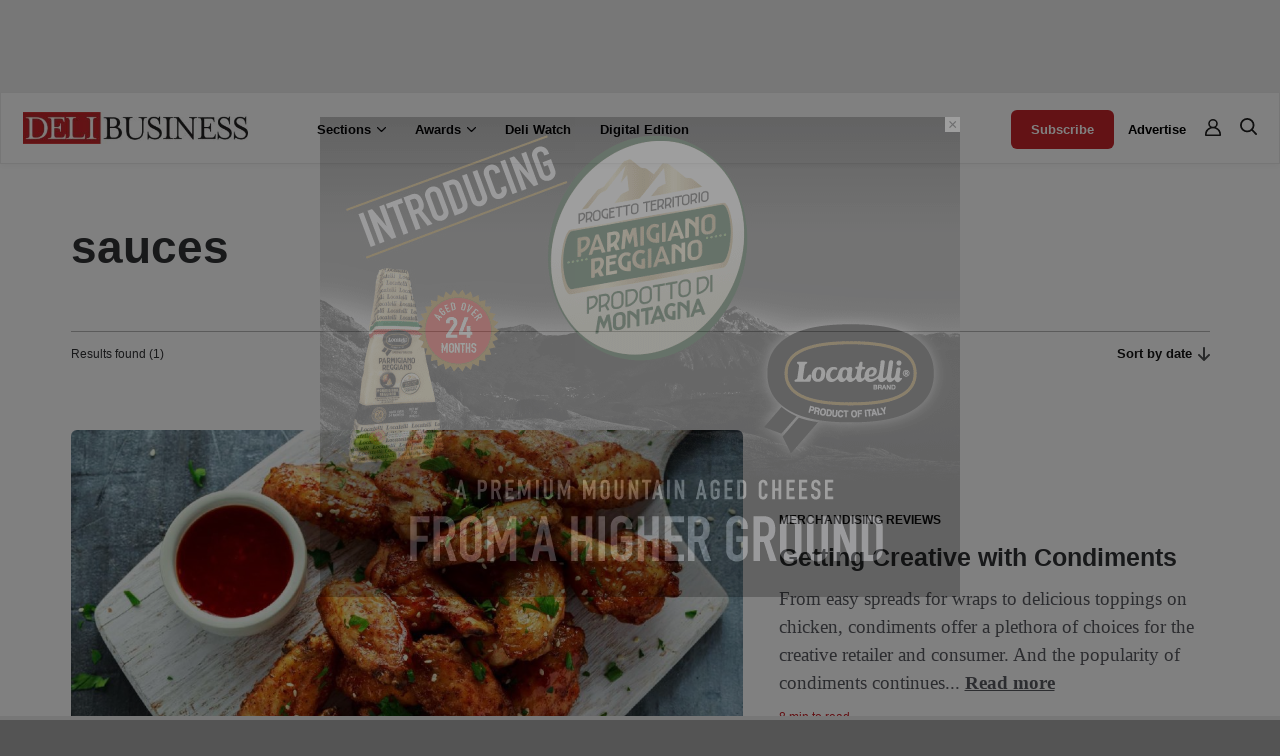

--- FILE ---
content_type: text/html; charset=utf-8
request_url: https://www.google.com/recaptcha/api2/aframe
body_size: -84
content:
<!DOCTYPE HTML><html><head><meta http-equiv="content-type" content="text/html; charset=UTF-8"></head><body><script nonce="PAIw_hC8z2uaUvgVpJltMw">/** Anti-fraud and anti-abuse applications only. See google.com/recaptcha */ try{var clients={'sodar':'https://pagead2.googlesyndication.com/pagead/sodar?'};window.addEventListener("message",function(a){try{if(a.source===window.parent){var b=JSON.parse(a.data);var c=clients[b['id']];if(c){var d=document.createElement('img');d.src=c+b['params']+'&rc='+(localStorage.getItem("rc::a")?sessionStorage.getItem("rc::b"):"");window.document.body.appendChild(d);sessionStorage.setItem("rc::e",parseInt(sessionStorage.getItem("rc::e")||0)+1);localStorage.setItem("rc::h",'1769662005742');}}}catch(b){}});window.parent.postMessage("_grecaptcha_ready", "*");}catch(b){}</script></body></html>

--- FILE ---
content_type: text/css
request_url: https://delibusiness.com/wp-content/themes/pmn/assets/styles/style.css?ver=1.2.221
body_size: 22443
content:
/* Grid */

.ui.grid {
    margin-top: -8px;
    margin-right: -8px;
    margin-bottom: -8px;
    margin-left: -8px;
}
.ui.grid > .column:not(.row) {
    padding-top: 8px;
    padding-right: 8px;
    padding-bottom: 8px;
    padding-left: 8px;
}

/* Segment */

.ui.segment {
    border: none !important;
    padding: 8px 0;
}

/* Container */

@media only screen and (min-width: 1284px) {
	.ui.grid.container {
		width: 1252px !important;
	}
}

/* Font */

h1, h2, h3, h4, h5, h6, p, span, a, input, textarea, select, th, td, label, li {
    color: #303134;
    font-family: 'Montserrat', sans-serif;
    margin: 0;
}
h1, h2, h3, h4, h5, h6 {
    font-size: 25px;
	font-weight: 600;
	line-height: 30px;
}
p, span, a, input, textarea, select, th, td, label, li {
    font-size: 16px;
	font-weight: 400;
	line-height: 22px;
}

/* Transition */

.transition {
	-webkit-transition: all 0.2s linear;
	   -moz-transition: all 0.2s linear;
		-ms-transition: all 0.2s linear;
		 -o-transition: all 0.2s linear;
			transition: all 0.2s linear;
}

/* Misc */

* {
    outline: none !important;
    -webkit-tap-highlight-color: rgba(0, 0, 0, 0) !important;
    -webkit-focus-ring-color: rgba(0, 0, 0, 0) !important;
}

/* Breadcrumb element */

.breadcrumb-element {
    display: flex;
    align-items: center;
    flex-wrap: wrap;
    gap: 4px;
}
.breadcrumb-element span,
.breadcrumb-element a {
    font-size: 12px;
    line-height: 15px;
    display: inline-block;
    color: #303134;
}
.breadcrumb-element span {
    padding-right: 4px;
}
.breadcrumb-element a:hover {
    text-decoration: underline;
}
.breadcrumb-element a:last-child {
    font-weight: 700;
}

/* Choice element */

.choice-element {
    padding: 0 32px 0 0;
    position: relative;
}
.choice-element .values .choice-button {
    background-color: #f0f0f0;
    border-radius: 6px;
    padding: 8px 28px;
    font-size: 13px;
    font-weight: 700;
    line-height: 16px;
    color: #151515;
    margin-right: 8px;
}
.choice-element .values .choice-button:hover {
    background-color: #414141;
    color: #fff;
}
.choice-element .arrow {
    position: absolute;
    top: 0;
    right: 0;
    height: 32px;
    display: none;
    cursor: pointer;
}
.choice-element .arrow.active {
    display: flex;
    align-items: center;
}

/* Post list container */

.post-list-container {
    display: flex;
    flex-wrap: wrap;
    margin: -10px;
}
.three.post-list-container .simple-post,
.three.post-list-container .simple-sponsored-content-post {
    width: 33.33%;
}
.four.post-list-container .simple-post,
.four.post-list-container .simple-sponsored-content-post {
    width: 25%;
}

@media only screen and (max-width: 991px) {
    .post-list-container {
        margin: 0;
    }
    .three.post-list-container .simple-post,
    .three.post-list-container .simple-sponsored-content-post {
        width: 100%;
    }
    .four.post-list-container .simple-post,
    .four.post-list-container .simple-sponsored-content-post {
        width: 100%;
    }
}

/* Simple author */

.simple-author {
    padding: 10px;
}
.simple-author .content {
    display: block;
    background-color: #F1F3F6;
    border-radius: 6px;
}
.simple-author .content .info {
    padding: 36px 22px 40px 26px;
}
.simple-author .content .info .title {
    font-size: 19px;
	line-height: 29px;
    color: #151515;
    margin-bottom: 4px;
}
.simple-author .content .info .position {
    font-size: 13px;
	line-height: 16px;
    color: #303134;
    margin-bottom: 10px;
}
.simple-author .content .info .short-bio {
    font-size: 15px;
	line-height: 22px;
    color: #262627;
}

@media only screen and (max-width: 991px) {
    .simple-author {
        padding: 10px 0;
    }
}

/* Simple post */

.simple-post {
    padding: 10px;
}
.simple-post .content {
    display: block;
}
.simple-post .content .visual {
    position: relative;
    height: 165px;
    overflow: hidden;
    border-radius: 6px;
}
.simple-post .content:hover .visual {
    opacity: 0.8;
}
.simple-post .content .visual .background {
    position: absolute;
    top: 0;
    right: 0;
    bottom: 0;
    left: 0;
    background-position: center;
    background-size: cover;
    background-color: #f1f3f6;
}
.simple-post .content .info {
    padding: 24px 8px 0 8px;
}
.simple-post .content .info .category {
    color: #121212;
    font-size: 12px;
	font-weight: 600;
	line-height: 15px;
    margin-bottom: 9px;
    text-transform: uppercase;
}
.simple-post .content .info .title {
    font-size: 16px;
	line-height: 22px;
}
.simple-post .content .info .excerpt {
    font-family: 'Source Serif 4', serif;
    font-size: 19px;
    line-height: 28px;
    color: #58595f;
    margin-top: 9px;
}
.simple-post .content .info .excerpt .read-more {
    font-family: 'Source Serif 4', serif;
    font-size: 19px;
    line-height: 28px;
    color: #58595f;
    font-weight: 700;
    text-decoration: underline;
}
.simple-post .content .info .details {
    font-size: 12px;
	line-height: 15px;
    margin-top: 9px;
    color: #C42329;
}

@media only screen and (max-width: 991px) {
    .simple-post {
        padding: 38px 0 0 0;
    }
}

/* Full post */

.full-post {
    padding: 10px;
}
.full-post .content {
    display: block;
}
.full-post .content .visual {
    position: relative;
    overflow: hidden;
    border-radius: 6px;
}
.full-post .content:hover .visual {
    opacity: 0.8;
}
.full-post .content .visual .background {
    position: absolute;
    top: 0;
    right: 0;
    bottom: 0;
    left: 0;
    background-position: center;
    background-size: cover;
    background-color: #f1f3f6;
}
.full-post .content .info .category {
    color: #121212;
    font-size: 12px;
	font-weight: 600;
	line-height: 15px;
    margin-bottom: 14px;
    text-transform: uppercase;
}
.full-post .content .info .title {
    font-size: 25px;
	line-height: 30px;
}
.full-post .content .info .excerpt {
    font-family: 'Source Serif 4', serif;
    font-size: 19px;
    line-height: 28px;
    color: #58595f;
    margin-top: 7px;
}
.full-post .content .info .excerpt .read-more {
    font-family: 'Source Serif 4', serif;
    font-size: 19px;
    line-height: 28px;
    color: #58595f;
    font-weight: 700;
    text-decoration: underline;
}
.full-post .content .info .details {
    font-size: 12px;
	line-height: 15px;
    margin-top: 13px;
    color: #C42329;
}

@media only screen and (max-width: 991px) {
    .full-post {
        padding: 0 0 44px 0;
    }
    .full-post .content .info .category {
        margin: 14px 0;
    }
}

/* Simple related post */

.simple-related-post {
    padding: 10px;
}
.simple-related-post .content {
    display: flex;
    align-items: center;
    flex-wrap: wrap;
}
.simple-related-post .content .visual {
    position: relative;
    height: 165px;
    overflow: hidden;
    border-radius: 6px;
    width: 43%;
}
.simple-related-post .content:hover .visual {
    opacity: 0.8;
}
.simple-related-post .content .visual .background {
    position: absolute;
    top: 0;
    right: 0;
    bottom: 0;
    left: 0;
    background-position: center;
    background-size: cover;
    background-color: #f1f3f6;
}
.simple-related-post .content .info {
    padding: 0 0 0 14px;
    width: 57%;
}
.simple-related-post .content .info .title {
    font-size: 16px;
	line-height: 22px;
}
.simple-related-post .content .info .details {
    font-size: 12px;
	line-height: 15px;
    margin-top: 7px;
    color: #C42329;
}

/* Simple news post */

.simple-news-post {
    padding: 0 10px;
}
.simple-news-post .content {
    display: block;
}
.simple-news-post .content .visual {
    position: relative;
    width: 100%;
    height: 165.375px;
    overflow: hidden;
    border-radius: 6px;
}
.simple-news-post .content:hover .visual {
    opacity: 0.8;
}
.simple-news-post .content .visual .background {
    position: absolute;
    top: 0;
    right: 0;
    bottom: 0;
    left: 0;
    background-position: center;
    background-size: cover;
    background-color: #f1f3f6;
}
.simple-news-post .content .info {
    padding: 16px 8px 0 8px;
}
.simple-news-post .content .info .title {
    font-size: 16px;
	line-height: 22px;
}

/* Simple sponsored content post */

.simple-sponsored-content-post {
    padding: 10px;
}
.simple-sponsored-content-post .content {
    display: block;
}
.simple-sponsored-content-post .content .visual {
    position: relative;
    height: 165px;
    overflow: hidden;
    border-radius: 6px;
}
.simple-sponsored-content-post .content:hover .visual {
    opacity: 0.8;
}
.simple-sponsored-content-post .content .visual .background {
    position: absolute;
    top: 0;
    right: 0;
    bottom: 0;
    left: 0;
    background-position: center;
    background-size: cover;
    background-color: #f1f3f6;
}
.simple-sponsored-content-post .content .visual .label {
    position: absolute;
    bottom: 10px;
    right: 10px;
    z-index: 4;
    background-color: #C42329;
    border-radius: 6px;
    padding: 6px 14px;
    font-size: 11px;
	font-weight: 700;
	line-height: 18px;
    color: #fff;
}
.simple-sponsored-content-post .content .info {
    padding: 24px 8px 0 8px;
}
.simple-sponsored-content-post .content .info .title {
    font-size: 19px;
	line-height: 28px;
}
.simple-sponsored-content-post .content .info .company {
    font-size: 12px;
	line-height: 15px;
    margin-top: 9px;
}
.simple-sponsored-content-post .content .info .excerpt {
    font-family: 'Source Serif 4', serif;
    font-size: 19px;
    line-height: 28px;
    color: #58595f;
    margin-top: 7px;
}
.simple-sponsored-content-post .content .info .excerpt .read-more {
    font-family: 'Source Serif 4', serif;
    font-size: 19px;
    line-height: 28px;
    color: #58595f;
    font-weight: 700;
    text-decoration: underline;
}

@media only screen and (max-width: 991px) {
    .simple-sponsored-content-post {
        padding: 38px 0 0 0;
    }
}

/* Save for later */

.save-for-later.button svg {
    stroke: #414141;
    fill: transparent;
}
.save-for-later.button.active svg {
    fill: #414141;
}

/* Share button container */

.share-button-container {
    position: relative;
    cursor: pointer;
}
.share-button-container .share-element-dropdown {
    position: absolute;
    top: 30px;
    right: 0;
    z-index: 1;
    padding-top: 27px;
}
.share-button-container .share-element-dropdown .share-element-dropdown-container{
    display: none;
}
.share-button-container:hover .share-element-dropdown .share-element-dropdown-container {
    box-shadow: 0px 3px 6px #00000029;
    border-radius: 6px;
    background-color: #fff;
    width: 227px;
    overflow: hidden;
    display: block;
}
.share-button-container .share-element-dropdown .share-element-dropdown-container .wp-socializer {
    margin: 0;
}
.share-button-container .share-element-dropdown .share-element-dropdown-container .wp-socializer .wpsr-counter {
    display: none;
}
.share-button-container .share-element-dropdown .share-element-dropdown-container .wp-socializer .socializer {
    display: flex;
    flex-direction: column;
    padding: 0;
    margin: 0;
    width: 100%;
}
.share-button-container .share-element-dropdown .share-element-dropdown-container .wp-socializer .socializer span.sr-facebook,
.share-button-container .share-element-dropdown .share-element-dropdown-container .wp-socializer .socializer span.sr-linkedin,
.share-button-container .share-element-dropdown .share-element-dropdown-container .wp-socializer .socializer span.sr-x,
.share-button-container .share-element-dropdown .share-element-dropdown-container .wp-socializer .socializer span.sr-email {
    display: block;
    margin: 6px;
}
.share-button-container .share-element-dropdown .share-element-dropdown-container .wp-socializer .socializer span a {
    display: flex;
    justify-content: flex-start;
    width: 100%;
    border-radius: 6px;
    height: 45px;
    position: relative;
    -webkit-transition: all 0.2s linear;
	   -moz-transition: all 0.2s linear;
		-ms-transition: all 0.2s linear;
		 -o-transition: all 0.2s linear;
			transition: all 0.2s linear;
}
.share-button-container .share-element-dropdown .share-element-dropdown-container .wp-socializer .socializer span a:hover {
    background-color: #e5e6e8 !important;
    opacity: 1;
}
.share-button-container .share-element-dropdown .share-element-dropdown-container .wp-socializer .socializer span a i {
    font-size: 16px;
    margin-left: 25px;
}
.share-button-container .share-element-dropdown .share-element-dropdown-container .wp-socializer .socializer span a .custom-text {
    color: #212122;
    font-size: 13px;
    line-height: 16px;
    position: absolute;
    top: 12px;
    left: 52px;
    z-index: 1;
}
.share-button-container .share-element-dropdown .share-element-dropdown-container .wp-socializer .socializer .sr-share-menu {
    display: none;
}

/* Custom company element */

.custom-company-element {
    background-color: #f1f3f6;
    padding: 136px 68px 56px 68px;
    border-radius: 6px;
    position: relative;
    margin-top: 126px;
    display: none;
}
.custom-post-sidebar .custom-company-element {
    width: 100%;
    padding: 128px 21px 56px 21px;
    border-radius: 6px;
    margin-bottom: 51px;
    margin-top: 69px;
}
.custom-company-element .visual {
    border: 4px solid #fff;
    height: 173px;
    width: 173px;
    position: relative;
    border-radius: 173px;
    overflow: hidden;
    position: absolute;
    top: -63px;
    left: 68px;
    display: flex;
    align-items: center;
    justify-content: center;
    background-color: #fff;
}
.custom-post-sidebar .custom-company-element .visual {
    top: -69px;
    left: 50%;
    transform: translate(-50%, 0);
}
.custom-company-element .visual img {
    max-width: 100%;
    height: auto;
}
.custom-company-element .info {
    margin-bottom: 40px;
}
.custom-post-sidebar .custom-company-element .info {
    margin-bottom: 15px;
}
.custom-company-element .info .title {
    font-size: 34px;
    line-height: 40px;
    font-weight: 700;
    color: #151515;
    margin-bottom: 10px;
}
.custom-company-element .info .top-info-container {
    margin-bottom: 40px;
}
.custom-post-sidebar .custom-company-element .info .top-info-container {
    margin-bottom: 64px;
}
.custom-post-sidebar .custom-company-element .info .title {
    text-align: center;
    font-size: 26px;
    line-height: 36px;
}
.custom-company-element .info .categories a,
.custom-company-element .info .categories span {
    font-size: 13px;
    line-height: 16px;
}
.custom-post-sidebar .custom-company-element .info .categories {
    text-align: center;
}
.custom-company-element .info .content .name {
    font-size: 19px;
    line-height: 23px;
    font-weight: 700;
    color: #151515;
    margin-bottom: 10px;
}
.custom-post-sidebar .custom-company-element .info .content .name {
    font-size: 17px;
    line-height: 20px;
}
.custom-company-element .info .content .description,
.custom-company-element .info .content .description * {
    font-size: 17px;
    line-height: 27px;
}
.custom-post-sidebar .custom-company-element .info .content .description,
.custom-post-sidebar .custom-company-element .info .content .description * {
    font-size: 15px;
    line-height: 23px;
}
.custom-company-element .contacts .title {
    font-size: 19px;
    line-height: 23px;
    font-weight: 700;
    color: #151515;
    margin-bottom: 24px;
}
.custom-post-sidebar .custom-company-element .contacts .title {
    font-size: 17px;
    line-height: 20px;
    margin-bottom: 0;
}
.custom-company-element .contacts .data {
    display: flex;
    justify-content: space-between;
}
.custom-post-sidebar .custom-company-element .contacts .data {
    flex-direction: column;
}
.custom-company-element .contacts .data .group {
    max-width: 200px;
    margin-top: 22px;
}
.custom-company-element .contacts .data .group:first-child {
    margin-top: 0;
}
.custom-post-sidebar .custom-company-element .contacts .data .group {
    margin-top: 20px;
    max-width: 100%;
}
.custom-company-element .contacts .data .group .name {
    font-size: 14px;
    line-height: 17px;
    font-weight: 700;
    color: #262627;
    margin-bottom: 5px;
}
.custom-company-element .contacts .data .group .value {
    color: #262627;
}
.custom-company-element .contacts .data .group a.value:hover {
    text-decoration: underline;
}
.custom-company-element .contacts .data .group .social {
    display: flex;
    gap: 12px;
}
.custom-company-element .contacts .data .group .social .linkedin {
    padding-top: 1px;
}
.custom-company-element .contacts .data .group .social .x {
    padding-top: 1px;
}
.custom-company-element .tags {
    margin-top: 60px;
}
.custom-company-element .certificate,
.custom-company-element .certificates {
    margin-top: 36px;
}
.custom-company-element .certificate .title,
.custom-company-element .certificates .title {
    font-size: 17px;
    line-height: 20px;
    font-weight: 700;
    color: #151515;
    margin-bottom: 13px;
}
.custom-company-element .certificate .list,
.custom-company-element .certificates .list {
    display: flex;
    flex-wrap: wrap;
    margin: -6px;
}
.custom-company-element .certificate .list .item,
.custom-company-element .certificates .list .item {
    width: 25%;
    padding: 6px;
}
.custom-post-sidebar .custom-company-element .certificate .list .item {
    width: 100%;
}
.custom-post-sidebar .custom-company-element .certificates .list .item {
    width: 50%;
}
.custom-company-element .certificate .list .item a,
.custom-company-element .certificates .list .item a {
    display: flex;
}
.custom-company-element .certificate .list .item a img,
.custom-company-element .certificates .list .item a img {
    width: 100%;
    border-radius: 6px;
}
.custom-post-sidebar .custom-company-element .tags {
    margin-top: 36px;
}
.custom-company-element .tags .title {
    font-size: 19px;
    line-height: 23px;
    font-weight: 700;
    color: #151515;
    margin-bottom: 13px;
}
.custom-post-sidebar .custom-company-element .tags .title {
    font-size: 17px;
    line-height: 20px;
}
.custom-company-element .tags .buttons {
    display: flex;
    flex-wrap: wrap;
    gap: 10px;
}
.custom-company-element .tags .buttons a {
    background-color: #fff;
    border-radius: 6px;
    padding: 10px 16px;
    font-size: 13px;
    font-weight: 700;
    line-height: 17px;
    color: #212122;
}
.custom-post-sidebar .custom-company-element .tags .buttons a {
    font-size: 11px;
    line-height: 14px;
}

@media only screen and (max-width: 767px) {
    .custom-post-sidebar .custom-company-element {
        display: block;
    }
}

@media only screen and (min-width: 768px) {
    .custom-post-sidebar .default.custom-company-element,
    .custom-post-sidebar .sidebar.custom-company-element {
        display: block;
    }
    .custom-post-container .default.custom-company-element,
    .custom-post-container .bottom.custom-company-element {
        display: block;
    }
}

/* Custom content element */

.custom-content-element h1,
.custom-content-element h2,
.custom-content-element h3,
.custom-content-element h4,
.custom-content-element h5,
.custom-content-element h6 {
    font-family: 'Montserrat', sans-serif;
    font-size: 25px;
    line-height: 30px;
    margin: 18px 0;
    color: #303134;
}
.custom-content-element .wpsummary_box .wpsummarize_title {
    font-family: 'Montserrat', sans-serif;
    font-size: 17px;
    line-height: 21px;
    margin: 0 0 18px 0;
    color: #303134;
    font-weight: 600;
    padding: 0;
    text-align: left;
    border-bottom: 2px solid #303134;
    display: inline-block;
    margin-bottom: 0;
}
.custom-content-element .wpsummary_box p {
    margin-top: 0;
    font-style: italic;
}
body.page-template-full-width-form-page .custom-content-element h1 {
    font-size: 46px;
    line-height: 59px;
    letter-spacing: -0.92px;
    margin: 44px 0 24px 0;
}
.custom-content-element,
.custom-content-element p,
.custom-content-element p * {
    font-family: 'Source Serif 4', serif;
    font-size: 19px;
    line-height: 28px;
    color: #58595f;
}
.custom-content-element p {
    margin-top: 18px;
}
.custom-content-element p:first-child {
    margin-top: 0;
}
.custom-content-element ul li,
.custom-content-element ol li {
    font-family: 'Source Serif 4', serif;
    font-size: 19px;
    line-height: 28px;
    color: #58595f;
}
.custom-content-element img.aligncenter {
    margin: 14px auto 0 auto;
    display: block;
}
.custom-content-element img.alignright {
    float: right !important;
    margin: 8px 0 8px 16px;
}
.custom-content-element img.alignleft {
    float: left !important;
    margin: 8px 16px 8px 0;
}
.custom-content-element div.wp-caption.aligncenter,
.custom-content-element figure.wp-block-image.aligncenter {
    margin: 14px auto 0 auto;
}
.custom-content-element div.wp-caption.alignright,
.custom-content-element figure.wp-block-image.alignright {
    float: right !important;
    margin: 8px 0 8px 16px;
}
.custom-content-element div.wp-caption.alignleft,
.custom-content-element figure.wp-block-image.alignleft {
    float: left !important;
    margin: 8px 16px 8px 0;
}
.custom-content-element div.wp-caption .wp-caption-text {
    margin-top: 12px;
}
.custom-content-element div.wp-caption .wp-caption-text,
.custom-content-element div.wp-caption .wp-caption-text * {
    font-size: 13px;
    line-height: 16px;
    color: #303134;
}
.custom-content-element a {
    font-style: italic;
    text-decoration: underline;
}
.custom-content-element blockquote {
    margin: 40px;
}
.custom-content-element blockquote,
.custom-content-element blockquote * {
    font-family: 'Montserrat', sans-serif;
    font-size: 25px;
    line-height: 30px;
    font-weight: 600;
    color: #303134;
}
.custom-content-element blockquote cite {
    font-size: 16px;
    line-height: 25px;
    color: #303134;
    margin-top: 14px;
}
.custom-content-element figure {
    margin: 18px 0 0 0;
}
.custom-content-element figure figcaption,
.custom-content-element figure figcaption * {
    font-size: 13px;
    line-height: 16px;
    color: #303134;
}
.custom-content-element table {
    min-width: 100%;
    border-collapse: collapse;
}
.custom-content-element table tr:nth-child(odd) {
    background-color: #f4f4f4;
}
.custom-content-element table tr:nth-child(even) {
    background-color: #fff;
}
.custom-content-element table tr th {
    background-color: #C42329;
    padding: 10px;
    font-size: 13px;
    line-height: 17px;
    font-weight: 600;
    color: #151515;
    border-left: 1px solid #b9b9b9;
}
.custom-content-element table tr th:first-child {
    border-left: none;
}
.custom-content-element table tr.tableizer-lastrow > td {
    background-color: #ecf0e6;
    font-weight: 600;
    padding: 8px;
    font-size: 12px;
    line-height: 16px;
    border-left: 1px solid #b9b9b9;
}
.custom-content-element table tr td {
    border-left: 1px solid #b9b9b9;
    font-size: 12px;
    line-height: 16px;
    padding: 8px;
}
.custom-content-element table tr td:first-child {
    border-left: none;
}
.custom-content-element .gallery {
    margin-bottom: 20px;
}
.custom-content-element .gallery .gallery-item {
    float: left;
    margin: 0 4px 4px 0;
    overflow: hidden;
    position: relative;
}
.custom-content-element .gallery.gallery-columns-1 .gallery-item {
    max-width: 100%;
}
.custom-content-element .gallery.gallery-columns-2 .gallery-item {
    max-width: 48%;
    max-width: -webkit-calc(50% - 4px);
    max-width: calc(50% - 4px);
}
.custom-content-element .gallery.gallery-columns-3 .gallery-item {
    max-width: 32%;
    max-width: -webkit-calc(33.3% - 4px);
    max-width: calc(33.3% - 4px);
}
.custom-content-element .gallery.gallery-columns-4 .gallery-item {
    max-width: 23%;
    max-width: -webkit-calc(25% - 4px);
    max-width: calc(25% - 4px);
}
.custom-content-element .gallery.gallery-columns-5 .gallery-item {
    max-width: 19%;
    max-width: -webkit-calc(20% - 4px);
    max-width: calc(20% - 4px);
}
.custom-content-element .gallery.gallery-columns-6 .gallery-item {
    max-width: 15%;
    max-width: -webkit-calc(16.7% - 4px);
    max-width: calc(16.7% - 4px);
}
.custom-content-element .gallery.gallery-columns-7 .gallery-item {
    max-width: 13%;
    max-width: -webkit-calc(14.28% - 4px);
    max-width: calc(14.28% - 4px);
}
.custom-content-element .gallery.gallery-columns-8 .gallery-item {
    max-width: 11%;
    max-width: -webkit-calc(12.5% - 4px);
    max-width: calc(12.5% - 4px);
}
.custom-content-element .gallery.gallery-columns-9 .gallery-item {
    max-width: 9%;
    max-width: -webkit-calc(11.1% - 4px);
    max-width: calc(11.1% - 4px);
}
.custom-content-element .gallery.gallery-columns-1 .gallery-item:nth-of-type(1n),
.custom-content-element .gallery.gallery-columns-2 .gallery-item:nth-of-type(2n),
.custom-content-element .gallery.gallery-columns-3 .gallery-item:nth-of-type(3n),
.custom-content-element .gallery.gallery-columns-4 .gallery-item:nth-of-type(4n),
.custom-content-element .gallery.gallery-columns-5 .gallery-item:nth-of-type(5n),
.custom-content-element .gallery.gallery-columns-6 .gallery-item:nth-of-type(6n),
.custom-content-element .gallery.gallery-columns-7 .gallery-item:nth-of-type(7n),
.custom-content-element .gallery.gallery-columns-8 .gallery-item:nth-of-type(8n),
.custom-content-element .gallery.gallery-columns-9 .gallery-item:nth-of-type(9n) {
    margin-right: 0;
}
.custom-content-element .gallery.gallery-columns-1.gallery-size-medium figure.gallery-item:nth-of-type(1n+1),
.custom-content-element .gallery.gallery-columns-1.gallery-size-thumbnail figure.gallery-item:nth-of-type(1n+1),
.custom-content-element .gallery.gallery-columns-2.gallery-size-thumbnail figure.gallery-item:nth-of-type(2n+1),
.custom-content-element .gallery.gallery-columns-3.gallery-size-thumbnail figure.gallery-item:nth-of-type(3n+1) {
    clear: left;
}
.custom-content-element .gallery .gallery-caption {
    background-color: rgba(0, 0, 0, 0.7);
    -webkit-box-sizing: border-box;
    -moz-box-sizing: border-box;
    box-sizing: border-box;
    color: #fff;
    font-size: 13px;
    line-height: 16px;
    margin: 0;
    max-height: 50%;
    opacity: 0;
    padding: 6px 8px;
    position: absolute;
    bottom: 0;
    left: 0;
    text-align: left;
    width: 100%;
}
.custom-content-element .gallery .gallery-caption:before {
    content: "";
    width: 100%;
    height: 100%;
    min-height: 49px;
    position: absolute;
    top: 0;
    left: 0;
}
.custom-content-element .gallery .gallery-item:hover .gallery-caption {
    opacity: 1;
}
.custom-content-element .gallery.gallery-columns-7 .gallery-caption,
.custom-content-element .gallery.gallery-columns-8 .gallery-caption,
.custom-content-element .gallery.gallery-columns-9 .gallery-caption {
    display: none;
}
.custom-content-element .gallery .gallery-item img {
    max-width: 100%;
    height: auto;
}

/* Bookmark promotion pop up */

.bookmark-promotion-pop-up {
    position: fixed;
    top: 0;
    right: 0;
    bottom: 0;
    left: 0;
    align-items: center;
    justify-content: center;
    padding: 12px;
    background-color: rgba(28, 28, 28, 0.63);
    z-index: 9999;
    display: none;
}
.bookmark-promotion-pop-up.active {
    display: flex;
}
.bookmark-promotion-pop-up .content {
    background-color: #fff;
    border-radius: 6px;
    padding: 74px 60px;
    width: 100%;
    max-width: 622px;
    position: relative;
}
.bookmark-promotion-pop-up .content .close {
    position: absolute;
    top: 34px;
    right: 34px;
    cursor: pointer;
}
.bookmark-promotion-pop-up .content .info .title {
    font-size: 46px;
    line-height: 59px;
    font-weight: 600;
    margin-bottom: 14px;
    text-align: center;
}
.bookmark-promotion-pop-up .content .info .text {
    font-size: 19px;
    line-height: 28px;
    color: #58595f;
    text-align: center;
    margin-bottom: 28px;
}
.bookmark-promotion-pop-up .content form .woocommerce-form-row {
    margin-bottom: 11px;
}
.bookmark-promotion-pop-up .content form .woocommerce-form-row input[type="text"],
.bookmark-promotion-pop-up .content form .woocommerce-form-row input[type="password"] {
    width: 100%;
    font-size: 15px;
    line-height: 19px;
    padding: 18px 28px 14px 28px;
    background-color: #F7F7F7;
    border: 1px solid #F7F7F7;
    height: auto !important;
    border-radius: 6px;
}
.bookmark-promotion-pop-up .content form .custom-form-bottom {
    display: flex;
    align-items: center;
    justify-content: space-between;
    margin: 28px 0 62px 0;
}
.bookmark-promotion-pop-up .content form .custom-form-bottom .woocommerce-form-login__submit {
    margin-right: 14px;
    background-color: #C42329;
    border-radius: 6px;
    padding: 11px 20px;
    color: #000;
    font-size: 13px;
    font-weight: 600;
    line-height: 17px;
    border: none;
    font-family: 'Montserrat', sans-serif;
    cursor: pointer;
}
.bookmark-promotion-pop-up .content form .custom-form-bottom .lost_password a {
    color: #656565;
    text-decoration: underline;
}
.bookmark-promotion-pop-up .content form .custom-forget-pass p {
    text-align: center;
    font-size: 16px;
    line-height: 19px;
    color: #3C3C3C;
}
.bookmark-promotion-pop-up .content form .custom-forget-pass p a {
    font-size: 16px;
    line-height: 19px;
    font-weight: 600;
    color: #3C3C3C;
    border-bottom: 3px solid #C42329;
}

@media only screen and (max-width: 991px) {
    .bookmark-promotion-pop-up .content {
        padding: 68px 28px;
    }
}

/* Home */

.home .vertical.segment .header.column {
    display: flex;
    align-items: center;
    justify-content: space-between;
    padding-bottom: 34px;
}
.home .vertical.segment .header.column .info .title {
    color: #1a1b1c;
    font-size: 39px;
    line-height: 48px;
}
.home .vertical.segment .header.column .info .button {
    display: inline-block;
    margin-top: 10px;
    color: #151515;
    font-size: 13px;
    font-weight: 700;
    line-height: 17px;
    border-bottom: 2px solid #C42329;
}
.home .ad-middle.segment.first {
    margin-bottom: 72px;
}
.home .ad-middle.segment.second {
    margin-bottom: 108px;
}

/* Ad top segment */

.ad-top.segment {
    background-color: #ededed !important;
    padding: 48px 0 44px 0;
}
.ad-top.segment .content.column {
    display: flex;
    justify-content: center;
}

/* Menu top segment */

.menu-top.segment {
    border: 1px solid #ebebeb !important;
    box-shadow: 0px 3px 6px #00000008 !important;
    padding: 0 14px !important;
}
.menu-top.segment .ui.grid.container {
    width: 100% !important;
    max-width: 1337px !important;
    margin: 0 auto !important;
}
.menu-top.segment .content.column {
    display: flex;
    align-items: center;
    justify-content: space-between;
    padding: 0 8px;
    background-color: #fff;
    position: relative;
    z-index: 8;
}
.menu-top.segment .content.column .navigation {
    display: flex;
    align-items: center;
}
.menu-top.segment .content.column .navigation .logo {
    padding: 19px 0;
}
.menu-top.segment .content.column .navigation .logo a .image {
    height: 32px;
}
.menu-top.segment .content.column .navigation .menu ul {
    margin: 0 0 0 40px;
    padding: 0;
}
.menu-top.segment .content.column .navigation .menu ul li {
    margin: 0 0 0 29px;
    padding: 3px 0 0 0;
    list-style-type: none;
    display: inline-block;
}
.menu-top.segment .content.column .navigation .menu ul li a {
    color: #000;
    font-size: 13px;
    font-weight: 600;
	line-height: 17px;
}
.menu-top.segment .content.column .navigation .menu ul li.dropdown {
    padding: 27px 0 24px 0;
    position: relative;
}
.menu-top.segment .content.column .navigation .menu ul li.dropdown .dropdown-title {
    display: flex;
    align-items: center;
    cursor: pointer;
}
.menu-top.segment .content.column .navigation .menu ul li.dropdown .dropdown-title .dropdown-title-text {
    color: #000;
    font-size: 13px;
    font-weight: 600;
	line-height: 17px;
}
.menu-top.segment .content.column .navigation .menu ul li.dropdown .dropdown-title svg {
    margin-left: 6px;
}
.menu-top.segment .content.column .navigation .menu ul li.dropdown .items {
	display: none;
}
.menu-top.segment .content.column .navigation .menu ul li.dropdown:hover .items {
    display: block;
    position: absolute;
    top: 69px;
    left: 0;
    background-color: #fff;
    overflow: hidden;
    min-width: 100%;
    padding: 0;
    margin: 0;
    box-shadow: 0px 3px 6px #00000029;
    border-radius: 0px 0px 6px 6px;
    padding: 20px 24px 28px 18px;
    z-index: 0;
}
.menu-top.segment .content.column .navigation .menu ul li.dropdown:hover::after {
    content: '';
    position: absolute;
    bottom: -4px;
    left: 0;
    right: -2px;
    height: 4px;
    background-color: #C42329;
}
.menu-top.segment .content.column .navigation .menu ul li.dropdown .items ul {
    padding: 0;
    margin: 0;
}
.menu-top.segment .content.column .navigation .menu ul li.dropdown .items ul li {
    padding: 0;
    margin: 0;
    display: block;
}
.menu-top.segment .content.column .navigation .menu ul li.dropdown .items ul li a {
    white-space: nowrap;
    font-size: 13px;
    line-height: 31px;
    font-weight: 400;
}
.menu-top.segment .content.column .navigation .menu ul li.dropdown .items ul li a:hover {
    text-decoration: underline;
}
.menu-top.segment .content.column .navigation .button {
    display: none;
}
.menu-top.segment .content.column .info .buttons ul {
    margin: 0;
    padding: 3px 0 0 0;
    display: flex;
    align-items: center;
}
.menu-top.segment .content.column .info .buttons ul li {
    padding: 0;
    list-style-type: none;
    display: inline-flex;
}
.menu-top.segment .content.column .info .buttons ul li a {
    color: #000;
    font-size: 13px;
    font-weight: 600;
	line-height: 17px;
}
.menu-top.segment .content.column .info .buttons ul li a.newsletter-button {
    margin-right: 14px;
    background-color: #C42329;
    border-radius: 6px;
    padding: 11px 20px;
    color: #fff;
}
.menu-top.segment .content.column .info .buttons ul li a.newsletter-button:hover {
    background-color: #d9252c;
}
.menu-top.segment .content.column .info .buttons ul li a.advertise-button,
.menu-top.segment .content.column .info .buttons ul li a.profile-button {
    margin-right: 19px;
}
.menu-top.segment .content.column .info .buttons ul li span.search-button {
    cursor: pointer;
}
.menu-top.segment .content.column .language {
    position: absolute;
    top: 0;
    right: 12px;
}
.menu-top.segment .content.column .language .dropdown {
    position: relative;
    cursor: pointer;
    padding: 28px 0 26px 0;
}
.menu-top.segment .content.column .language .dropdown:hover::after {
    content: '';
    position: absolute;
    bottom: -2px;
    left: -2px;
    right: 0;
    height: 4px;
    background-color: #C42329;
}
.menu-top.segment .content.column .language .dropdown .current-language-name {
    display: flex;
    align-items: center;
}
.menu-top.segment .content.column .language .dropdown .current-language-name span {
    color: #000;
    font-size: 13px;
    font-weight: 600;
    line-height: 17px;
    text-transform: uppercase;
}
.menu-top.segment .content.column .language .dropdown .current-language-name svg {
    margin-left: 6px;
}
.menu-top.segment .content.column .language .dropdown .languages {
    display: none;
}
.menu-top.segment .content.column .language .dropdown:hover .languages {
    display: block;
    position: absolute;
    top: 69px;
    right: 0;
    background-color: #fff;
    overflow: hidden;
    min-width: 100%;
    padding: 0;
    margin: 0;
    box-shadow: 0px 3px 6px #00000029;
    border-radius: 0px 0px 6px 6px;
    padding: 18px 24px 26px 18px;
    z-index: 0;
}
.menu-top.segment .content.column .language .dropdown:hover .languages a {
    white-space: nowrap;
    font-size: 13px;
    line-height: 25px;
    font-weight: 400;
    color: #000;
    display: inline-block;
    padding: 2px 0;
}
.menu-top.segment .content.column .language .dropdown:hover .languages a:hover {
    text-decoration: underline;
    color: #000;
}
.menu-top.segment .content.column .search-form-container {
    display: none;
    background-color: #f8f8f8;
    border-radius: 6px;
    padding: 7px 0;
    opacity: 0;
    max-width: 440px;
    width: 100%;
    position: relative;
}
.menu-top.segment .content.column .search-form-container .close-search-container {
    cursor: pointer;
}
.menu-top.segment .content.column .search-form-container svg.close-search-container {
    cursor: pointer;
    position: absolute;
    top: 16px;
    right: 16px;
    fill: #1a1b1c;
}

@media only screen and (max-width: 991px) {
    .menu-top.segment {
        padding: 0 !important;
    }
    .menu-top.segment .content.column .navigation {
        justify-content: space-between;
        width: 100%;
    }
    .menu-top.segment .content.column .navigation .menu {
        display: none;
    }
    .menu-top.segment .content.column .navigation .button {
        display: block;
    }
    .menu-top.segment .content.column .info {
        display: none;
    }
    .menu-top.segment .content.column .language .dropdown {
        padding: 41px 0 39px 0;
    }
    .menu-top.segment .content.column .language .dropdown:hover::after {
        bottom: -4px;
    }
    .menu-top.segment .content.column .language .dropdown:hover .languages {
        top: 99px;
    }
}

@media only screen and (min-width: 768px) {
    .search-functionality.menu-top.segment .content.column .navigation .menu,
    .search-functionality.menu-top.segment .content.column .info {
        display: none;
    }
    .search-functionality.menu-top.segment .content.column .search-form-container {
        display: block;
        opacity: 1;
    }
}

@media only screen and (min-width: 768px) and (max-width: 991px) {
    .menu-top.segment .content.column {
        padding: 14px;
    }
}

@media only screen and (min-width: 992px) and (max-width: 1119px) {
    .menu-top.segment .content.column .navigation {
        justify-content: space-between;
        width: 100%;
    }
    .menu-top.segment .content.column .navigation .menu ul {
        margin: 0;
    }
    .menu-top.segment .content.column .info .buttons {
        display: none;
    }
}

@media only screen and (min-width: 1120px) and (max-width: 1240px) {
    .menu-top.segment .content.column .info .buttons ul li.text-button {
        display: none;
    }
}

/* Top menu sidebar */

.top.menu.sidebar {
    background-color: #fff !important;
    display: block;
    min-height: 100%;
}
.top.menu.sidebar {
    -ms-overflow-style: none;
    scrollbar-width: none;
}
.top.menu.sidebar::-webkit-scrollbar { 
    display: none;
}
.top.menu.sidebar .content.column .top {
    display: flex;
    align-items: center;
    justify-content: space-between;
}
.top.menu.sidebar .ui.grid .content.column {
    padding: 32px 14px !important;
}
.top.menu.sidebar .content.column .top .logo .image {
    height: 38px;
}
.top.menu.sidebar .content.column .search-form-container {
    margin: 46px 0 28px 0;
    position: relative;
    background-color: #f8f8f8;
    border-radius: 6px;
    padding: 10px 0 12px 0;
}
.top.menu.sidebar .content.column .search-form-container svg.graphic-element {
    position: absolute;
    top: 21px;
    left: 29px;
}
.top.menu.sidebar .content.column .search-form-container .asp_w_container .ajaxsearchpro.asp_main_container {
    padding-right: 12px;
}
.top.menu.sidebar .content.column .search-form-container .asp_w_container .ajaxsearchpro.asp_main_container .probox .proinput {
    padding: 0 0 0 0 !important;
    margin: 0 0 0 65px !important;
}
.top.menu.sidebar .content.column .search {
    padding: 46px 0 28px 0;
}
.top.menu.sidebar .content.column .search form .form-input-container {
    position: relative;
}
.top.menu.sidebar .content.column .search form .form-input-container svg {
    position: absolute;
    top: 21px;
    left: 29px;
}
.top.menu.sidebar .content.column .search form .form-input-container input {
    background-color: #f8f8f8;
    border-radius: 6px;
    font-size: 17px;
    line-height: 17px;
    padding: 20px 20px 20px 65px;
    border: none;
    width: 100%;
}
.top.menu.sidebar .content.column .navigation .accordion .title {
    padding: 15px 10px 15px 0;
    display: flex;
    align-items: center;
    justify-content: space-between;
    border-top: 1px solid #e0e0e0;
}
.top.menu.sidebar .content.column .navigation .accordion .title a,
.top.menu.sidebar .content.column .navigation .accordion .title span {
    font-size: 17px;
    line-height: 17px;
    font-weight: 600;
    color: #000;
}
.top.menu.sidebar .content.column .navigation .accordion .title svg {
    fill: #000;
}
.top.menu.sidebar .content.column .navigation .accordion .title.active svg {
    transform: rotate(180deg);
}
.top.menu.sidebar .content.column .navigation .accordion .content {
    padding: 0;
}
.top.menu.sidebar .content.column .navigation .accordion .content ul {
    padding: 0 0 10px 0;
    margin: 0;
}
.top.menu.sidebar .content.column .navigation .accordion .content ul li {
    padding: 0;
    margin: 0 0 5px 0;
    list-style-type: none;
}
.top.menu.sidebar .content.column .navigation .accordion .content ul li a,
.top.menu.sidebar .content.column .navigation .accordion .content ul li a:hover {
    color: #303134;
}
.top.menu.sidebar .content.column .navigation .buttons {
    border-top: 1px solid #e0e0e0;
    padding: 32px 48px 32px 0;
    display: flex;
    align-items: center;
    justify-content: space-between;
}
.top.menu.sidebar .content.column .navigation .buttons a {
    font-size: 15px;
    line-height: 17px;
    font-weight: 600;
    color: #000;
}
.top.menu.sidebar .content.column .navigation .buttons a.newsletter-button {
    background-color: #C42329;
    border-radius: 6px;
    padding: 14px 28px;
    color: #000;
}
.top.menu.sidebar .content.column .navigation .buttons a.newsletter-button:hover {
    background-color: #d9252c;
}
.top.menu.sidebar .content.column .navigation .link-whit-icon {
    padding: 38px 0 38px 4px;
    display: flex;
    align-items: center;
    border-top: 1px solid #e0e0e0;
}
.top.menu.sidebar .content.column .navigation .link-whit-icon a {
    font-size: 17px;
    line-height: 17px;
    font-weight: 600;
    color: #000;
    margin-left: 10px;
}

/* Feature posts segment */

.feature-posts.segment {
    padding: 40px 0 80px 0;
}
.feature-posts.segment .content.column .first-post .full-post .content .info .title {
    color: #1a1b1c;
}
.feature-posts.segment .content.column .first-post .full-post .content .info .excerpt .read-more {
    text-decoration: underline;
}
.feature-posts.segment .content.column .big-posts {
    padding-bottom: 2px;
}
.feature-posts.segment .content.column .big-posts .simple-post .content .info {
    padding: 21px 9px 0 9px;
}
.feature-posts.segment .content.column .big-posts .simple-post .content .info .title {
    font-size: 18px;
    line-height: 24px;
}

@media only screen and (max-width: 991px) {
    .feature-posts.segment {
        padding-bottom: 44px;
    }
    .feature-posts.segment .content.column .first-ad {
        text-align: center;
    }
    .feature-posts.segment .content.column .small-posts {
        padding-top: 20px;
    }
    .feature-posts.segment .content.column .small-posts .simple-post {
        padding: 24px 0 0 0;
    }
    .feature-posts.segment .content.column .small-posts .simple-post .content {
        display: flex;
        flex-direction: row;
        align-items: center;
    }
    .feature-posts.segment .content.column .small-posts .simple-post .content .visual {
        min-width: 164px;
        width: 164px;
        max-width: 164px;
        height: 92.25px;
    }
    .feature-posts.segment .content.column .small-posts .simple-post .content .info {
        padding: 0 0 0 20px;
    }
    .feature-posts.segment .content.column .small-posts .simple-post .content .info .category {
        font-size: 10px;
        line-height: 13px;
        margin-bottom: 5px;
    }
    .feature-posts.segment .content.column .small-posts .simple-post .content .info .title {
        font-size: 12px;
        line-height: 16px;
    }
    .feature-posts.segment .content.column .small-posts .simple-post .content .info .details {
        margin-top: 8px;
    }
    .feature-posts.segment .content.column .second-ad {
        text-align: center;
        padding-top: 44px;
    }
}

@media only screen and (min-width: 768px) {
    .feature-posts.segment .content.column .big-posts {
        width: 100%;
        display: flex;
        flex-wrap: wrap;
    }
    .feature-posts.segment .content.column .big-posts .simple-post {
        width: 50%;
        padding: 44px 10px 0 0;
    }
    .feature-posts.segment .content.column .big-posts .simple-post:last-child {
        padding: 44px 0 0 10px;
    }
    .feature-posts.segment .content.column .big-posts .simple-post .content .visual {
        height: 342px;
    }
}

@media only screen and (min-width: 992px) {
    .feature-posts.segment .content.column {
        display: flex;
        flex-wrap: wrap;
    }
    .feature-posts.segment .content.column .first-post {
        width: 76%;
    }
    .feature-posts.segment .content.column .first-post .full-post {
        padding: 0 36px 0 0;
    }
    .feature-posts.segment .content.column .first-post .full-post .content .visual {
        height: 489px;
    }
    .feature-posts.segment .content.column .first-post .full-post .content .info {
        margin-top: -124px;
        position: relative;
        z-index: 4;
        background-color: #fff;
        width: 84%;
        border-top-right-radius: 27px;
        padding: 50px 20px 0 0;
    }
    .feature-posts.segment .content.column .first-post .full-post .content .info .category {
        display: block;
    }
    .feature-posts.segment .content.column .first-post .full-post .content .info .title {
        font-size: 34px;
        line-height: 42px;
    }
    .feature-posts.segment .content.column .first-post .full-post .content .info .excerpt {
        font-size: 19px;
        line-height: 28px;
        margin-top: 16px;
    }
    .feature-posts.segment .content.column .first-post .full-post .content .info .excerpt .read-more {
        font-size: 19px;
        line-height: 28px;
    }
    .feature-posts.segment .content.column .first-ad {
        width: 24%;
    }
    .feature-posts.segment .content.column .big-posts .simple-post {
        padding: 66px 10px 0 0;
    }
    .feature-posts.segment .content.column .big-posts .simple-post:last-child {
        padding: 66px 0 0 10px;
    }
    .feature-posts.segment .content.column .small-posts {
        width: 74%;
        display: flex;
        flex-wrap: wrap;
    }
    .feature-posts.segment .content.column .small-posts .simple-post {
        width: 33.33%;
        padding: 40px 20px 0 0;
    }
    .feature-posts.segment .content.column .small-posts .simple-post .content .visual {
        height: 160.225px;
    }
    .feature-posts.segment .content.column .second-ad {
        width: 26%;
        padding-top: 40px;
    }
}

@media only screen and (min-width: 1284px) {
    .feature-posts.segment .content.column .first-post .full-post {
        padding: 0 69px 0 0;
    }
}

/* Ad middle segment */

.ad-middle.segment {
    background-color: #f1f3f6 !important;
    padding: 78px 0 74px 0;
}
body.page-id-234 .ad-middle.segment {
    margin-bottom: 62px;
}
body.page-id-171 .ad-middle.segment,
body.page-id-173 .ad-middle.segment,
body.page-id-176 .ad-middle.segment,
body.page-id-178 .ad-middle.segment,
body.page-id-274 .ad-middle.segment,
body.page-id-282 .ad-middle.segment,
body.page-id-20164 .ad-middle.segment,
body.page-id-20171 .ad-middle.segment,
body.page-template-full-width-form-page .ad-middle.segment {
    margin-bottom: 56px;
}
body.single-creator .ad-middle.segment {
    margin-bottom: 24px;
}
.ad-middle.segment .content.column {
    display: flex;
    justify-content: center;
}

/* Sponsored posts segment */

.sponsored-posts.segment {
    padding: 0 0 80px 0;
}
.sponsored-posts.segment .content.column .ad {
    text-align: right;
}

@media only screen and (min-width: 992px) {
    .sponsored-posts.segment .content.column {
        display: flex;
        justify-content: space-between;
        align-items: flex-start;
    }
    .sponsored-posts.segment .content.column .posts {
        padding-right: 80px;
        width: 76%;
    }
    .sponsored-posts.segment .content.column .posts .simple-sponsored-content-post {
        padding: 0 0 34px 0;
    }
    
    .sponsored-posts.segment .content.column .posts .simple-sponsored-content-post:last-child {
        padding: 0;
    }
    .sponsored-posts.segment .content.column .posts .simple-sponsored-content-post .content {
        display: flex;
        flex-direction: row;
        align-items: center;
    }
    .sponsored-posts.segment .content.column .posts .simple-sponsored-content-post .content .visual {
        min-width: 299px;
        width: 299px;
        max-width: 299px;
        height: 168px;
    }
    .sponsored-posts.segment .content.column .posts .simple-sponsored-content-post .content .info {
        padding: 0 0 0 20px;
    }
    .sponsored-posts.segment .content.column .ad {
        width: 24%;
    }
}

@media only screen and (max-width: 991px) {
    .sponsored-posts.segment .content.column .posts .simple-sponsored-content-post:first-child {
        padding: 0;
    }
    .sponsored-posts.segment .content.column .ad {
        text-align: center;
        padding-top: 44px;
    }
}

@media only screen and (min-width: 1284px) {
    .sponsored-posts.segment .content.column .posts {
        padding-right: 126px;
    }
    .sponsored-posts.segment .content.column .posts .simple-sponsored-content-post .content .info {
        padding: 0 0 0 40px;
    }
}

/* Group posts segment */

.group-posts.segment {
    padding: 0 0 80px 0;
}
.group-posts.segment .content.column .first-post .full-post {
    padding: 0;
}
.group-posts.segment .content.column .first-post .full-post .content .visual {
    border-radius: 6px;
}
.group-posts.segment .content.column .first-post .full-post .content .info .excerpt {
    margin-top: 13px;
}
.group-posts.segment .content.column .ad {
    text-align: right;
}

@media only screen and (min-width: 992px) {
    .group-posts.segment .content.column {
        display: flex;
        flex-wrap: wrap;
    }
    .group-posts.segment .content.column .first-post {
        width: 100%;
        padding-bottom: 40px;
    }
    .group-posts.segment .content.column .first-post .full-post .content {
        display: flex;
        align-items: center;
    }
    .group-posts.segment .content.column .first-post .full-post .content .visual {
        min-width: 59%;
        width: 59%;
        max-width: 59%;
        height: 410px;
    }
    .group-posts.segment .content.column .first-post .full-post .content .info {
        padding-left: 36px;
    }
    .group-posts.segment .content.column .posts {
        width: 74%;
        display: flex;
        flex-wrap: wrap;
    }
    .group-posts.segment .content.column .posts .simple-post {
        width: 33.33%;
        padding: 0 20px 0 0;
    }
    .group-posts.segment .content.column .posts .simple-post .content .visual {
        height: 160.225px;
    }
    .group-posts.segment .content.column .ad {
        width: 26%;
    }
}

@media only screen and (max-width: 991px) {
    .with-large-first-post.group-posts.segment .content.column .posts {
        padding-top: 20px;
    }
    .with-large-first-post.group-posts.segment .content.column .posts .simple-post {
        padding: 24px 0 0 0;
    }
    .with-large-first-post.group-posts.segment .content.column .posts .simple-post .content {
        display: flex;
        flex-direction: row;
        align-items: center;
    }
    .with-large-first-post.group-posts.segment .content.column .posts .simple-post .content .visual {
        min-width: 164px;
        width: 164px;
        max-width: 164px;
        height: 92.25px;
    }
    .with-large-first-post.group-posts.segment .content.column .posts .simple-post .content .info {
        padding: 0 0 0 20px;
    }
    .with-large-first-post.group-posts.segment .content.column .posts .simple-post .content .info .category {
        font-size: 10px;
        line-height: 13px;
        margin-bottom: 5px;
    }
    .with-large-first-post.group-posts.segment .content.column .posts .simple-post .content .info .title {
        font-size: 12px;
        line-height: 16px;
    }
    .with-large-first-post.group-posts.segment .content.column .posts .simple-post .content .info .details {
        margin-top: 8px;
    }
    .without-large-first-post.group-posts.segment .content.column .posts .simple-post:first-child {
        padding: 0;
    }
    .group-posts.segment .content.column .ad {
        text-align: center;
        padding-top: 44px;
    }
}

@media only screen and (min-width: 1284px) {
    .group-posts.segment .content.column .first-post .full-post .content .info {
        padding-left: 54px;
    }
}

/* Produce watch segment */

.produce-watch.segment {
    padding: 0 0 64px 0;
}
.single-news .produce-watch.segment {
    padding: 62px 0 0 0;
}
.home .produce-watch.segment .header.column,
.single-news  .produce-watch.segment .header.column {
    display: flex;
    align-items: center;
    justify-content: space-between;
}
.single-news  .produce-watch.segment .header.column {
    padding-bottom: 34px;
}
.single-news  .produce-watch.segment .header.column .info .title {
    color: #1a1b1c;
    font-size: 39px;
    line-height: 48px;
}
.produce-watch.segment .header.column .buttons .button {
    display: inline-block;
    cursor: pointer;
    height: 58px;
    width: 58px;
    border: 1px solid #040504;
    border-radius: 100%;
    position: relative;
}
.produce-watch.segment .header.column .buttons .button.disable {
    cursor: default;
    opacity: 0.33;
}
.produce-watch.segment .header.column .buttons .button.next {
    margin-left: 14px;
}
.produce-watch.segment .header.column .buttons .button.prev svg {
    position: absolute;
    top: 0;
    left: 0;
}
.produce-watch.segment .header.column .buttons .button.next svg {
    position: absolute;
    top: 0;
    right: 0;
}
.produce-watch.segment .header.column .buttons .button.prev:not(.disable):hover svg {
    left: -4px;
}
.produce-watch.segment .header.column .buttons .button.next:not(.disable):hover svg {
    right: -4px;
}
.produce-watch.segment .content.column .posts {
    margin: 0 -10px;
}

@media only screen and (max-width: 767px) {
    .produce-watch.segment {
        padding: 0 0 136px 0;
    }
    .single-news .produce-watch.segment {
        padding: 62px 0 136px 0;
    }
    .produce-watch.segment .ui.grid {
        position: relative;
    }
    .home .produce-watch.segment .header.column,
    .single-news  .produce-watch.segment .header.column {
        position: static;
    }
    .produce-watch.segment .header.column .buttons {
        position: absolute;
        right: 14px;
        bottom: -72px;
        left: 14px;
        z-index: 1;
    }
    .produce-watch.segment .content.column .posts .simple-news-post .content .visual {
        height: 188px !important;
    }
}

/* Subscribe newsletter segment */

.subscribe-newsletter.segment {
    padding: 32px 14px !important;
}
.home .subscribe-newsletter.segment {
    padding: 22px 14px 80px 14px !important;
}
.subscribe-newsletter.segment .ui.grid.container {
    width: 100% !important;
    max-width: 1337px !important;
}
.subscribe-newsletter.segment .content.column {
    background-color: #edecec;
    border-radius: 6px;
    border: 2px solid #C42329;
}
.subscribe-newsletter.segment .content.column .custom-form-container {
    max-width: 1252px;
    width: 100%;
    margin: auto;
    padding: 20px 0 5px 0;
}
.subscribe-newsletter.segment .content.column .custom-form-container .form-info .description {
    font-size: 25px;
    line-height: 26px;
    letter-spacing: -0.5px;
    color: #fff;
    margin-top: 12px;
}
.subscribe-newsletter.segment .content.column .custom-form-container .custom-form-fields {
    margin-top: 18px;
}
.subscribe-newsletter.segment .content.column .custom-form-container .custom-form-fields .gform_wrapper {
    background-color: transparent;
    border-radius: 0;
    padding: 0;
}
.subscribe-newsletter.segment .content.column .custom-form-container .custom-form-fields .gform_wrapper .gform_heading * {
    color: #fff;
}
.subscribe-newsletter.segment .content.column .custom-form-container .custom-form-fields .gform_wrapper .gform_heading .gform_title {
    display: none;
}
.subscribe-newsletter.segment .content.column .custom-form-container .custom-form-fields .gform_wrapper form {
    margin: 0;
}
.subscribe-newsletter.segment .content.column .custom-form-container .custom-form-fields .gform_wrapper form label.gfield_label {
    display: none;
}
.subscribe-newsletter.segment .content.column .custom-form-container .custom-form-fields .gform_wrapper form .gform_body input[type="text"],
.subscribe-newsletter.segment .content.column .custom-form-container .custom-form-fields .gform_wrapper form .gform_body input[type="email"] {
    background-color: #fff;
    border: 1px solid #fff;
    border-radius: 6px;
    font-size: 13px;
    line-height: 15px;
    padding: 14px 28px;
    letter-spacing: 0.2px;
    margin: 0;
}
.subscribe-newsletter.segment .content.column .custom-form-container .custom-form-fields .gform_wrapper form .gform_body input[type="text"]::placeholder,
.subscribe-newsletter.segment .content.column .custom-form-container .custom-form-fields .gform_wrapper form .gform_body input[type="email"]::placeholder {
    color: #1a1b1c;
    opacity: 1;
}
.subscribe-newsletter.segment .content.column .custom-form-container .custom-form-fields .gform_wrapper form .gform_body input[type="text"]::-ms-input-placeholder,
.subscribe-newsletter.segment .content.column .custom-form-container .custom-form-fields .gform_wrapper form .gform_body input[type="email"]::-ms-input-placeholder {
    color: #1a1b1c;
}
.subscribe-newsletter.segment .content.column .custom-form-container .custom-form-fields .gform_wrapper form .gform_footer input[type="submit"].button {
    background-color: #C42329;
    border-radius: 6px;
    padding: 14px 28px;
    color: #fff;
    font-size: 13px;
    font-weight: 700;
    line-height: 15px;
    letter-spacing: 0.2px;
    display: inline-block;
    border: 1px solid #C42329;
    margin: 0;
    width: 100%;
    cursor: pointer;
    -webkit-transition: all 0.2s linear;
       -moz-transition: all 0.2s linear;
        -ms-transition: all 0.2s linear;
         -o-transition: all 0.2s linear;
            transition: all 0.2s linear;
}
.subscribe-newsletter.segment .content.column .custom-form-container .custom-form-fields .gform_wrapper form .gform_footer input[type="submit"].button:hover {
    border: 1px solid #d9252c;
    background-color: #d9252c;
}

@media only screen and (min-width: 992px) {
    .subscribe-newsletter.segment .content.column .custom-form-container .custom-form-fields .gform_wrapper form {
        display: flex;
        align-items: center;
    }
}

/* Spotlight post segment */

.spotlight-post.segment {
    padding: 0 0 93px 0;
}
.spotlight-post.segment .content.column .full-post {
    padding: 0;
}
.spotlight-post.segment .content.column .full-post .content .visual {
    border-radius: 6px;
}
.spotlight-post.segment .content.column .full-post .content .info .excerpt,
.spotlight-post.segment .content.column .full-post .content .info .details {
    margin-top: 20px;
}

@media only screen and (min-width: 992px) {
    .spotlight-post.segment .content.column .full-post .content {
        display: flex;
        align-items: center;
    }
    .spotlight-post.segment .content.column .full-post .content .visual {
        min-width: 76%;
        width: 76%;
        max-width: 76%;
        height: 528px;
    }
    .spotlight-post.segment .content.column .full-post .content .info {
        padding-left: 36px;
    }
}

/* Awards data segment */

.awards-data.segment {
    padding: 0 0 104px 0;
}
.awards-data.segment .content.column {
    margin: 0 -20px;
}
.awards-data.segment .content.column .categories {
    display: flex;
    flex-wrap: wrap;
}
.awards-data.segment .content.column .categories .category {
    width: 16.66%;
    padding: 0 20px 40px 20px;
}
.awards-data.segment .content.column .categories .category .content {
    display: flex;
    flex-direction: column;
    align-items: center;
}
.awards-data.segment .content.column .categories .category .content .visual {
    position: relative;
    height: 134px;
    width: 134px;
    overflow: hidden;
    border-radius: 6px;
    display: flex;
    align-items: center;
    justify-content: center;
}
.awards-data.segment .content.column .categories .category .content:hover .visual {
    opacity: 0.8;
}
.awards-data.segment .content.column .categories .category .content .visual img {
    width: 100%;
    height: auto;
}
.awards-data.segment .content.column .categories .category .content .info {
    padding-top: 17px;
}
.awards-data.segment .content.column .categories .category .content .info .title {
    font-family: 'DM Sans', sans-serif;
    font-size: 12px;
    font-weight: 600;
	line-height: 16px;
    text-transform: uppercase;
    text-align: center;
}

@media only screen and (max-width: 767px) {
    .awards-data.segment .content.column .categories .category {
        width: 50%;
    }
}

@media only screen and (min-width: 768px) and (max-width: 991px) {
    .awards-data.segment .content.column .categories .category {
        width: 25%;
    }
}

@media only screen and (min-width: 992px) and (max-width: 1199px) {
    .awards-data.segment .content.column .categories .category {
        width: 20%;
    }
}

@media screen and (min-width: 1200px) {
    .awards-data.segment .content.column .categories .category .content .visual {
        height: 174px;
        width: 174px;
    }
}

/* Jim prevor segment */

.jim-prevor.segment {
    padding: 8px 14px 80px 14px !important;
}
.jim-prevor.segment .ui.grid.container {
    width: 100% !important;
    max-width: 1337px !important;
}
.jim-prevor.segment .content.column {
    background-color: #f1f3f6;
    border-radius: 6px;
    overflow: hidden;
    padding: 0;
    position: relative;
}
.jim-prevor.segment .content.column .info {
    z-index: 2;
    position: relative;
}
.jim-prevor.segment .content.column .info .title {
    font-size: 46px;
    line-height: 59px;
}
.jim-prevor.segment .content.column .info .label {
    font-size: 15px;
    font-weight: 600;
    line-height: 19px;
    color: #1a1b1c;
    margin-top: 13px;
}
.jim-prevor.segment .content.column .info .description {
    font-family: 'Source Serif 4', serif;
    font-size: 19px;
    line-height: 28px;
    margin: 14px 0 24px 0;
    color: #58595f;
}
.jim-prevor.segment .content.column .info .button {
    background-color: #C42329;
    border-radius: 6px;
    border: 1px solid #C42329;
    padding: 14px 28px;
    font-size: 13px;
    font-weight: 700;
    line-height: 15px;
    letter-spacing: 0.2px;
    color: #000;
    display: inline-block;
}
.jim-prevor.segment .content.column .info .button:hover {
    background-color: #d9252c;
    border: 1px solid #d9252c;
}
.jim-prevor.segment .content.column .menu {
    background-color: #e2fbb3;
    padding: 40px 36px 80px 36px;
}
.jim-prevor.segment .content.column .menu p {
    color: #1a1b1c;
    font-size: 15px;
    font-weight: 600;
	line-height: 19px;
    white-space: nowrap;
    padding-bottom: 88px;
}
.jim-prevor.segment .content.column .menu ul {
    padding: 0;
    margin: 0;
}
.jim-prevor.segment .content.column .menu ul li {
    border-top: 1px solid #1a1b1c;
    list-style-type: none;
    padding: 10px 0;
    margin: 0;
}
.jim-prevor.segment .content.column .menu ul li a {
    color: #1a1b1c;
    font-size: 14px;
    font-weight: 600;
	line-height: 14px;
    position: relative;
    width: 100%;
    display: block;
    padding: 8px 0;
}
.jim-prevor.segment .content.column .menu ul li a svg {
    position: absolute;
    top: 10px;
    right: 0;
    z-index: 1;
}

@media only screen and (max-width: 991px) {
    .jim-prevor.segment .ui.grid .content.column {
        padding: 0 !important;
    }
    .jim-prevor.segment .content.column .info {
        padding: 42px 28px 380px 28px;
        background-size: 100% auto;
        background-position: bottom;
        background-repeat: no-repeat;
        background-image: url(/wp-content/themes/pmn/assets/images/1732364419.jpg);
    }
    .jim-prevor.segment .content.column .menu {
        padding: 36px 14px;
        border-top-left-radius: 6px;
        border-top-right-radius: 6px;
        margin-top: -26px;
        z-index: 5;
        position: relative;
    }
    .jim-prevor.segment .content.column .menu p {
        padding-bottom: 30px;
    }
    .jim-prevor.segment .content.column .menu ul {
        display: flex;
        flex-wrap: wrap;
        justify-content: space-between;
    }
    .jim-prevor.segment .content.column .menu ul li {
        width: 46%;
    }
}

@media screen and (min-width: 992px) {
    .jim-prevor.segment .content.column {
        display: flex;
        justify-content: space-between;
        align-items: center;
    }
    .jim-prevor.segment .content.column .background {
        position: absolute;
        top: 0;
        right: 20%;
        bottom: 0;
        left: 0;
        z-index: 0;
        background-size: auto 100%;
        background-position: right center;
        background-repeat: no-repeat;
        background-image: url(/wp-content/themes/pmn/assets/images/1732364418.jpg);
    }
    .jim-prevor.segment .content.column .info {
        width: 33%;
        margin-left: 68px;
    }
    .jim-prevor.segment .content.column .menu {
        width: 20%;
    }
    .jim-prevor.segment .content.column .menu ul li:last-child {
        border-bottom: 1px solid #1a1b1c;
    }
}

/* Opinion posts segment */

.opinion-posts.segment {
    padding: 0 0 60px 0;
}
.opinion-posts.segment .content.column .first-post .full-post {
    padding: 0;
}
.opinion-posts.segment .content.column .first-post .full-post .content .visual {
    height: 371px;
}
.opinion-posts.segment .content.column .first-post .full-post .content .info {
    padding-top: 33px;
    width: 76%;
    margin: auto;
    text-align: center;
}
.opinion-posts.segment .content.column .first-post .full-post .content .info .excerpt {
    margin-top: 13px;
}
.opinion-posts.segment .content.column .first-post .full-post .content .info .details {
    margin-top: 18px;
}
.opinion-posts.segment .content.column .posts .simple-post {
    padding: 0 0 20px 0;
}
.opinion-posts.segment .content.column .posts .simple-post:last-child {
    padding: 0;
}
.opinion-posts.segment .content.column .posts .simple-post .content {
    display: flex;
    flex-direction: row;
    align-items: center;
}
.opinion-posts.segment .content.column .posts .simple-post .content .visual {
    min-width: 224px;
    width: 224px;
    max-width: 224px;
    height: 126px;
}
.opinion-posts.segment .content.column .posts .simple-post .content .info {
    padding: 0 0 0 20px;
}

@media only screen and (min-width: 992px) {
    .opinion-posts.segment .content.column {
        display: flex;
        align-items: flex-start;
    }
    .opinion-posts.segment .content.column .first-post {
        width: 55%;
        padding-right: 20px;
    }
    .opinion-posts.segment .content.column .posts {
        width: 45%;
        padding-left: 20px;
    }
}

@media only screen and (max-width: 767px) {
    .opinion-posts.segment .content.column .first-post .full-post .content .info {
        padding-top: 0;
        padding-bottom: 44px;
        width: 100%;
        text-align: left;
    }
    .opinion-posts.segment .content.column .posts .simple-post .content .visual {
        height: 92.25px;
        min-width: 164px;
        width: 164px;
        max-width: 164px;
    }
    .opinion-posts.segment .content.column .posts .simple-post .content .info .category {
        font-size: 10px;
        line-height: 13px;
        margin-bottom: 5px;
    }
    .opinion-posts.segment .content.column .posts .simple-post .content .info .title {
        font-size: 12px;
        line-height: 16px;
    }
    .opinion-posts.segment .content.column .posts .simple-post .content .info .details {
        margin-top: 8px;
    }
}

@media only screen and (min-width: 768px) and (max-width: 991px) {
    .opinion-posts.segment .content.column .first-post .full-post .content .info {
        padding-bottom: 44px;
    }
}

/* Regional profiles posts segment */

.regional-profiles-posts.segment {
    padding: 0 0 60px 0;
}

@media only screen and (max-width: 991px) {
    .regional-profiles-posts.segment .content.column .post-list-container .simple-post:first-child {
        padding: 0;
    }
}

/* Archive data */

.archive-data .search-header.segment,
.archive-data .archive-filter.segment {
    position: relative;
    -webkit-transition: opacity 0.2s linear;
	   -moz-transition: opacity 0.2s linear;
		-ms-transition: opacity 0.2s linear;
		 -o-transition: opacity 0.2s linear;
			transition: opacity 0.2s linear;
}
.archive-data.loading .search-header.segment,
.archive-data.loading .archive-filter.segment {
    opacity: 0.2;
}
.archive-data.loading .search-header.segment::after,
.archive-data.loading .archive-filter.segment::after {
    content: '';
    position: absolute;
    top: 0;
    right: 0;
    bottom: 0;
    left: 0;
}

/* Data pagination segment */

.data-pagination.segment {
    padding: 74px 0 50px 0;
}
body.single-creator .data-pagination.segment {
    padding: 74px 0 138px 0;
}
.quiz-winner.archive-data .data-pagination.segment,
.award-page.archive-data .data-pagination.segment {
    padding: 74px 0;
}
.data-pagination.segment .content.column {
    position: relative;
}
.data-pagination.segment .content.column .buttons {
    display: flex;
    justify-content: center;
}
.data-pagination.segment .content.column .buttons a {
    border: 1px solid #707070;
    border-radius: 6px;
    display: flex;
    align-items: center;
    height: 53px;
    padding: 0 16px;
    margin: 0 5px;
}
.data-pagination.segment .content.column .buttons a.big {
    padding: 0 40px;
}
.data-pagination.segment .content.column .buttons a span.text {
    font-weight: 600;
}
.data-pagination.segment .content.column .buttons a.prev span.text {
    padding-left: 14px;
}
.data-pagination.segment .content.column .buttons a.next span.text {
    padding-right: 14px;
}
.data-pagination.segment .content.column .buttons a span.icon-container {
    position: relative;
    width: 20px;
    height: 13px;
}
.data-pagination.segment .content.column .buttons a span.icon-container svg {
    position: absolute;
    top: 0;
    -webkit-transition: all 0.2s linear;
       -moz-transition: all 0.2s linear;
        -ms-transition: all 0.2s linear;
         -o-transition: all 0.2s linear;
            transition: all 0.2s linear;
}
.data-pagination.segment .content.column .buttons a.prev span.icon-container svg {
    left: 0;
}
.data-pagination.segment .content.column .buttons a.next span.icon-container svg {
    right: 0;
}
.data-pagination.segment .content.column .buttons a.prev:hover span.icon-container svg {
    left: -4px;
}
.data-pagination.segment .content.column .buttons a.next:hover span.icon-container svg {
    right: -4px;
}

@media only screen and (max-width: 767px) {
    .data-pagination.segment .ui.grid .content.column {
        padding-bottom: 54px !important;
    }
    .data-pagination.segment .content.column .info {
        position: absolute;
        bottom: 14px;
        left: 14px;
        right: 14px;
        text-align: center;
    }
}

@media only screen and (min-width: 768px) {
    .data-pagination.segment .content.column .info {
        position: absolute;
        top: 50%;
        transform: translateY(-50%);
        right: 8px;
        font-size: 16px;
        font-weight: 600;
        line-height: 19px;
    }
}

/* Award intro segment */

.award-intro.segment {
    padding-top: 78px;
}
.award-intro.segment .content.column {
    display: flex;
    flex-wrap: wrap;
    justify-content: space-between;
}
.award-intro.segment .content.column .category-intro {
    width: 74%;
}
.award-intro.segment .content.column .category-intro .title {
    font-size: 46px;
    line-height: 59px;
}
.award-intro.segment .content.column .category-intro .description {
    padding-top: 22px;
}
.award-intro.segment .content.column .category-intro .description,
.award-intro.segment .content.column .category-intro .description * {
    font-family: 'Source Serif 4', serif;
    font-size: 19px;
    line-height: 28px;
    color: #58595f;
}
.award-intro.segment .content.column .large-ad {
    text-align: right;
}

/* Archive info segment */

.archive-info.segment {
    padding: 54px 0;
}
.archive-info.segment .content.column .choice-element {
    margin-bottom: 76px;
}
.archive-info.segment .content.column .info-element {
    display: flex;
    flex-wrap: wrap;
    justify-content: space-between;
}
.archive-info.segment .content.column .info-element .category {
    width: 100%;
}
.archive-info.segment .content.column .info-element .category .buttons {
    display: flex;
    justify-content: flex-end;
}
.archive-info.segment .content.column .info-element .category .buttons .share-button-container {
    display: inline-flex;
}
.archive-info.segment .content.column .info-element .category .buttons .button {
    border: 1px solid #707070;
    border-radius: 6px;
    padding: 0 24px;
    height: 41px;
    display: inline-flex;
    align-items: center;
    margin-left: 8px;
    cursor: pointer;
}
.archive-info.segment .content.column .info-element .category .buttons .button:hover {
    opacity: 0.6;
}
.archive-info.segment .content.column .info-element .category .buttons .button:first-child {
    margin-left: 0;
}
.archive-info.segment .content.column .info-element .category .buttons .button .name {
    font-size: 13px;
    font-weight: 700;
    line-height: 15px;
    letter-spacing: 0.2px;
    margin-right: 8px;
    padding-top: 1px;
}
.archive-info.segment .content.column .info-element .category .title {
    font-size: 46px;
    line-height: 59px;
}
.archive-info.segment .content.column .info-element .category .custom-content-element {
    padding-top: 18px;
}

@media only screen and (max-width: 767px) {
    .archive-info.segment .content.column .info-element .category .buttons .share.button {
        padding: 0;
        width: 41px;
        justify-content: center;
    }
    .archive-info.segment .content.column .info-element .category .buttons .share.button .name {
        display: none;
    }
    .archive-info.segment .content.column .info-element .category .buttons .share.button {
        padding: 0;
        width: 41px;
        justify-content: center;
    }
    .archive-info.segment .content.column .info-element .category .buttons .share.button .name {
        display: none;
    }
}

@media only screen and (min-width: 992px) {
    .archive-info.segment .content.column .info-element .category .title,
    .archive-info.segment .content.column .info-element .category .custom-content-element {
        width: 74%;
    }
}

/* Search header segment */

.search-header.segment {
    padding: 60px 0 53px 0;
}
.search-header.segment .content.column {
    display: flex;
    align-items: center;
    flex-wrap: wrap;
}
.search-header.segment .content.column .title {
    font-size: 46px;
    font-weight: 600;
    line-height: 59px;
    color: #151515;
    margin-right: 13px;
}
.search-header.segment .content.column .custom-search-container {
    position: relative;
    background-color: #f8f8f8;
    border-radius: 6px;
    padding: 12px 0;
    width: 50%;
}
.search-header.segment .content.column .custom-search-container .form {
    position: relative;
}
.search-header.segment .content.column .custom-search-container .form input[type="search"] {
    width: 100%;
    border-radius: 0;
    border: 0px solid transparent;
    font-size: 16px;
    line-height: 24px;
    background-color: transparent;
    padding: 0 86px 0 28px;
}
.search-header.segment .content.column .custom-search-container .form svg {
    position: absolute;
    top: 2px;
    right: 14px;
    cursor: pointer;
    fill: #1a1b1c !important;
}
.search-header.segment .content.column .advanced-search-button {
    color: #121212;
    font-size: 1įpx;
    font-weight: 600;
    line-height: 18px;
    margin: 0 0 0 13px;
    cursor: pointer;
}

@media only screen and (max-width: 767px) {
    #ajaxsearchprores1_1 {
        margin: 22px 0 0 0 !important;
    }
    .search-header.segment .content.column .title {
        width: 100%;
    }
    .search-header.segment .content.column .custom-search-container {
        width: 100%;
        margin-top: 14px;
    }
    .search-header.segment .content.column .advanced-search-button {
        margin: 18px 0 0 0;
    }
}

#ajaxsearchprores1_3 {
    display: none !important;
}

/* Search pagination segment */

.search-pagination.segment {
    margin-bottom: 50px !important;
}
.search-pagination.segment .content.column .buttons {
    text-align: center;
    margin-top: 48px;
}
.search-pagination.segment .content.column .buttons span,
.search-pagination.segment .content.column .buttons a {
    font-size: 19px;
    line-height: 29px;
    margin: 0 8px;
}
.search-pagination.segment .content.column .buttons span.current {
    font-weight: 600;
    border-bottom: 2px solid #000;
}
.search-pagination.segment .content.column .buttons a:hover {
    color: #000;
}

/* Archive award segment */

.archive-award.segment {
    padding: 53px 0 20px 0;
}
.archive-award.segment .content.column .choice-element,
.archive-award.segment .content.column .all-award-categories {
    margin-bottom: 53px;
}
.archive-award.segment .content.column .all-award-categories {
    display: flex;
    flex-wrap: wrap;
    gap: 8px;
}
.archive-award.segment .content.column .all-award-categories .category {
    background-color: #f0f0f0;
    border-radius: 6px;
    padding: 8px 28px;
    font-size: 13px;
    font-weight: 700;
    line-height: 16px;
    color: #151515;
}
.archive-award.segment .content.column .all-award-categories .category.active {
    background-color: #C42329;
    color: #fff;
}
.archive-award.segment .content.column .info-element {
    display: flex;
    flex-wrap: wrap;
    justify-content: space-between;
}
.archive-award.segment .content.column .info-element .category {
    margin-bottom: 18px;
}
.archive-award.segment .content.column .info-element .category .buttons {
    display: flex;
    justify-content: flex-end;
}
.archive-award.segment .content.column .info-element .category .buttons .share-button-container {
    display: inline-flex;
}
.archive-award.segment .content.column .info-element .category .buttons .button {
    border: 1px solid #707070;
    border-radius: 6px;
    padding: 0 24px;
    height: 41px;
    display: inline-flex;
    align-items: center;
    margin-left: 8px;
    cursor: pointer;
}
.archive-award.segment .content.column .info-element .category .buttons .button:hover {
    opacity: 0.6;
}
.archive-award.segment .content.column .info-element .category .buttons .button:first-child {
    margin-left: 0;
}
.archive-award.segment .content.column .info-element .category .buttons .button .name {
    font-size: 13px;
    font-weight: 700;
    line-height: 15px;
    letter-spacing: 0.2px;
    margin-right: 8px;
    padding-bottom: 1px;
}
.archive-award.segment .content.column .info-element .category .custom-award-cat-title {
    display: flex;
    align-items: center;
    padding-bottom: 16px;
}
.archive-award.segment .content.column .info-element .category .custom-award-cat-title .custom-award-cat-icon {
    padding: 0 32px 0 0;
}
.archive-award.segment .content.column .info-element .category .custom-award-cat-title .custom-award-cat-icon .image {
    min-width: 176px;
    width: 176px;
    max-width: 176px;
    border-radius: 6px;
}
.archive-award.segment .content.column .info-element .category .title {
    font-size: 46px;
    line-height: 59px;
}
.archive-award.segment .content.column .info-element .category .details {
    font-size: 14px;
    line-height: 17px;
    color: #C42329;
    margin-top: 12px;
}
.archive-award.segment .content.column .info-element .category .custom-content-element {
    margin-top: 18px;
}
.archive-award.segment .content.column .info-element .category .cta-banner-element {
    text-align: center;
    background-color: #f9fff5;
    background-image: url('/wp-content/themes/pmn/assets/images/1730981370.jpg');
    background-position: center;
    background-size: cover;
    margin-top: 42px;
    padding: 64px 28px;
}
.archive-award.segment .content.column .info-element .category .cta-banner-element p {
    font-size: 12px;
    line-height: 16px;
    color: #121212;
    margin-bottom: 10px;
}
.archive-award.segment .content.column .info-element .category .cta-banner-element h2 {
    font-size: 46px;
    line-height: 59px;
    margin-bottom: 16px;
}
.archive-award.segment .content.column .info-element .category .cta-banner-element a {
    background-color: #C42329;
    border-radius: 6px;
    padding: 14px 26px;
    color: #000;
    font-size: 13px;
    font-weight: 600;
    line-height: 17px;
    display: inline-block;
}
.archive-award.segment .content.column .info-element .category .submission-form {
    margin-top: 42px;
}

@media only screen and (max-width: 767px) {
    .archive-award.segment .content.column .info-element .category .buttons .share.button {
        padding: 0;
        width: 41px;
        justify-content: center;
    }
    .archive-award.segment .content.column .info-element .category .buttons .share.button .name {
        display: none;
    }
    .archive-award.segment .content.column .info-element .category .buttons .share.button {
        padding: 0;
        width: 41px;
        justify-content: center;
    }
    .archive-award.segment .content.column .info-element .category .buttons .share.button .name {
        display: none;
    }
    .archive-award.segment .content.column .info-element .category .custom-award-cat-title {
        flex-direction: column;
        align-items: flex-start;
    }
    .archive-award.segment .content.column .info-element .category .custom-award-cat-title .custom-award-cat-icon {
        padding: 0 0 18px 0;
    }
}

@media only screen and (min-width: 992px) {
    .archive-award.segment .content.column .info-element .category {
        width: 74%;
    }
    .archive-award.segment .content.column .info-element .ad {
        width: 24%;
    }
}

/* Archive quiz winner segment */

.archive-quiz-winner.segment {
    padding: 60px 0 20px 0;
}
.archive-quiz-winner.segment .content.column .info-element {
    display: flex;
    flex-wrap: wrap;
    justify-content: space-between;
}
.archive-quiz-winner.segment .content.column .info-element .quiz-registration .buttons {
    display: flex;
    justify-content: flex-end;
}
.archive-quiz-winner.segment .content.column .info-element .quiz-registration .buttons .share-button-container {
    display: inline-flex;
}
.archive-quiz-winner.segment .content.column .info-element .quiz-registration .buttons .button {
    border: 1px solid #707070;
    border-radius: 6px;
    padding: 0 24px;
    height: 41px;
    display: inline-flex;
    align-items: center;
    margin-left: 8px;
    cursor: pointer;
}
.archive-quiz-winner.segment .content.column .info-element .quiz-registration .buttons .button:first-child {
    margin-left: 0;
}
.archive-quiz-winner.segment .content.column .info-element .quiz-registration .buttons .button .name {
    font-size: 13px;
    font-weight: 700;
    line-height: 15px;
    letter-spacing: 0.2px;
    margin-right: 8px;
    padding-top: 1px;
}
.archive-quiz-winner.segment .content.column .info-element .quiz-registration .title {
    font-size: 46px;
    line-height: 59px;
}
.archive-quiz-winner.segment .content.column .info-element .quiz-registration .custom-content-element {
    margin-top: 18px;
}

@media only screen and (max-width: 767px) {
    .archive-quiz-winner.segment .content.column .info-element .quiz-registration .buttons .share.button {
        padding: 0;
        width: 41px;
        justify-content: center;
    }
    .archive-quiz-winner.segment .content.column .info-element .quiz-registration .buttons .share.button .name {
        display: none;
    }
    .archive-quiz-winner.segment .content.column .info-element .quiz-registration .buttons .share.button {
        padding: 0;
        width: 41px;
        justify-content: center;
    }
    .archive-quiz-winner.segment .content.column .info-element .quiz-registration .buttons .share.button .name {
        display: none;
    }
}

@media only screen and (min-width: 992px) {
    .archive-quiz-winner.segment .content.column .info-element .quiz-registration {
        width: 74%;
    }
    .archive-quiz-winner.segment .content.column .info-element .ad {
        width: 24%;
    }
}

/* Award related articles */

.award-related-articles.archive-content.segment {
    margin-bottom: 42px;
}
.award-related-articles.archive-content.segment .header.column {
    margin-bottom: -14px;
}
.award-related-articles.archive-content.segment .header.column .title {
    color: #1a1b1c;
    font-size: 39px;
    line-height: 48px;
    font-weight: 600;
}

/* Archive filter segment */

.archive-filter.segment {
    padding: 0 0 12px 0;
}
.quiz-winner.archive-data .archive-filter.segment,
.award-page.archive-data .archive-filter.segment {
    padding: 0 0 8px 0;
}
.archive-filter.segment .content.column .filter {
    border-top: 0.5px solid #b4b4b4;
    display: flex;
    justify-content: space-between;
    padding-top: 14px;
}
.archive-filter.segment .content.column .filter .info p {
    font-family: 'DM Sans', sans-serif;
    font-size: 12px;
    line-height: 16px;
}
.archive-filter.segment .content.column .filter .buttons .button-container .button {
    display: flex;
    align-items: center;
    cursor: pointer;
}
.archive-filter.segment .content.column .filter .buttons .button-container .button .name {
    color: #151515;
    font-size: 13px;
    font-weight: 600;
    line-height: 16px;
    padding-right: 6px;
}
.archive-filter.segment .content.column .filter .buttons .button-container .button svg {
    fill: #4f5253;
}
.archive-filter.segment .content.column .filter .buttons .button-container .date-ascending.button svg,
.archive-filter.segment .content.column .filter .buttons .button-container .name-descending.button svg {
    transform: rotate(180deg);
}

/* Archive content segment */

body.archive.tax-issue .archive-content.segment {
    padding-bottom: 68px;
}
body.error404 .archive-content.segment {
    padding-bottom: 74px;
}
.archive-content.segment .content.column {
    display: flex;
    flex-wrap: wrap;
    justify-content: space-between;
}
body.single-creator .archive-content.segment .content.column .headline {
    width: 100%;
    margin-bottom: -23px;
}
body.error404 .archive-content.segment .content.column .list-title {
    text-align: center;
    width: 100%;
    font-size: 28px;
    line-height: 36px;
    font-weight: 600;
    color: #151515;
    margin-bottom: -14px;
}
.archive-content.segment .content.column .featured-post {
    width: 100%;
}
.archive-content.segment .content.column .featured-post .full-post {
    padding: 0;
}
.archive-content.segment .content.column .featured-post .full-post .content .visual {
    border-radius: 6px;
}
.archive-content.segment .content.column .featured-post .full-post .content .info .excerpt {
    margin-top: 13px;
}
.archive-content.segment .content.column .post-list-container {
    margin: 0;
}
.archive-data .ad-middle.segment {
    margin-top: 88px !important;
}
.quiz-winner.archive-data .ad-middle.segment,
.award-page.archive-data .ad-middle.segment {
    margin-top: 0 !important;
}
.archive-content.segment .content.column .large-ad,
.archive-content.segment .content.column .small-ad {
    text-align: right;
}

@media only screen and (max-width: 767px) {
    .archive-content.segment .content.column .large-ad,
    .archive-content.segment .content.column .small-ad {
        text-align: center;
        padding-top: 44px;
        width: 100%;
    }
    .archive-content.segment .content.column .three-post-list-container,
    .archive-content.segment .content.column .four-post-list-container {
        width: 100%;
    }
}

@media only screen and (min-width: 992px) {
    .archive-content.segment .content.column .featured-post {
        padding: 48px 0 20px 0;
    }
    .archive-content.segment .content.column .featured-post .full-post .content {
        display: flex;
        align-items: center;
    }
    .archive-content.segment .content.column .featured-post .full-post .content .visual {
        min-width: 59%;
        width: 59%;
        max-width: 59%;
        height: 410px;
    }
    .archive-content.segment .content.column .featured-post .full-post .content .info {
        padding-left: 36px;
    }
    .archive-content.segment .content.column .three-post-list-container {
        width: 72.38%;
    }
    .archive-content.segment .content.column .four-post-list-container {
        width: 100%;
    }
    .archive-content.segment .content.column .three-post-list-container .posts,
    .archive-content.segment .content.column .four-post-list-container .posts {
        display: flex;
        flex-wrap: wrap;
        margin: 0 -10px;
    }
    .archive-content.segment .content.column .three-post-list-container .posts .simple-post,
    .archive-content.segment .content.column .three-post-list-container .posts .simple-author {
        width: 33.33%;
        padding-top: 48px;
    }
    .archive-content.segment .content.column .four-post-list-container .posts .simple-post,
    .archive-content.segment .content.column .four-post-list-container .posts .simple-author {
        width: 25%;
        padding-top: 48px;
    }
    .archive-content.segment .content.column .three-post-list-container .posts .simple-post .content .visual {
        height: 160.215px;
    }
    .archive-content.segment .content.column .large-ad,
    .archive-content.segment .content.column .small-ad  {
        padding-top: 48px;
    }
    .archive-content.segment .content.column .large-ad {
        width: 24%;
    }
    .archive-content.segment .content.column .small-ad {
        width: 26%;
    }
}

/* Post content segment */

.post-content.segment {
    padding: 44px 0 119px 0;
}
.single-sponsored_content .post-content.segment {
    padding: 44px 0 0 0;
}
.single-news .post-content.segment {
    padding: 44px 0 69px 0;
}
.single-quiz_winner .post-content.segment {
    padding: 44px 0 83px 0;
}
.post-content.segment .content.column {
    display: flex;
    justify-content: space-between;
    flex-wrap: wrap;
}
.post-content.segment .content.column .custom-post-container {
    width: 69%;
}
.post-content.segment .content.column .custom-post-container .custom-post-info {
    margin-bottom: 32px;
}
.post-content.segment .content.column .custom-post-container .custom-post-info .breadcrumb-element {
    margin-bottom: 78px;
}
.single-sponsored_content .post-content.segment .content.column .custom-post-container .custom-post-info .breadcrumb-element {
    margin-bottom: 40px;
}
.single-sponsored_content .post-content.segment .content.column .custom-post-container .custom-post-info .label {
    background-color: #414141;
    border-radius: 6px;
    padding: 10px 16px;
    font-size: 13px;
    font-weight: 700;
    line-height: 17px;
    color: #fff;
    margin-bottom: 14px;
    display: inline-block;
}
.post-content.segment .content.column .custom-post-container .custom-post-info .title {
    font-size: 34px;
    line-height: 42px;
    margin-bottom: 12px;
    color: #1a1b1c;
}
.single-news .post-content.segment .content.column .custom-post-container .custom-post-info .post-date {
    font-size: 12px;
    line-height: 15px;
    margin-bottom: 8px;
    color: #121212;
    text-transform: uppercase;
    font-weight: 600;
}
.single-news .post-content.segment .content.column .custom-post-container .custom-post-info .title {
    font-size: 46px;
    line-height: 59px;
}
.post-content.segment .content.column .custom-post-container .custom-post-info .info {
    display: flex;
    justify-content: space-between;
    align-items: flex-end;
}
.single-news .post-content.segment .content.column .custom-post-container .custom-post-info .info {
    justify-content: flex-end;
}
.post-content.segment .content.column .custom-post-container .custom-post-info .info .texts .authors {
    display: flex;
    align-items: center;
    flex-wrap: wrap;
    margin-bottom: 7px;
}
.post-content.segment .content.column .custom-post-container .custom-post-info .info .texts .authors span,
.post-content.segment .content.column .custom-post-container .custom-post-info .info .texts .authors a {
    font-size: 15px;
    font-weight: 700;
    line-height: 19px;
    color: #303134;
}
.post-content.segment .content.column .custom-post-container .custom-post-info .info .texts .authors a {
    padding-left: 4px;
}
.post-content.segment .content.column .custom-post-container .custom-post-info .info .texts .details {
    font-size: 12px;
    line-height: 15px;
    color: #C42329;
}
.post-content.segment .content.column .custom-post-container .custom-post-info .info .buttons .share-button-container {
    display: inline-flex;
    margin-left: 8px;
}
.post-content.segment .content.column .custom-post-container .custom-post-info .info .buttons .button {
    border: 1px solid #707070;
    border-radius: 6px;
    padding: 0 24px;
    height: 41px;
    display: inline-flex;
    align-items: center;
    margin-left: 8px;
    cursor: pointer;
}
.post-content.segment .content.column .custom-post-container .custom-post-info .info .buttons .button:hover {
    opacity: 0.6;
}
.post-content.segment .content.column .custom-post-container .custom-post-info .info .buttons .button:first-child {
    margin-left: 0;
}
.post-content.segment .content.column .custom-post-container .custom-post-info .info .buttons .button .name {
    font-size: 13px;
    font-weight: 700;
    line-height: 15px;
    letter-spacing: 0.2px;
    margin-right: 8px;
    padding-top: 1px;
}
.post-content.segment .content.column .custom-post-container .custom-award-info .info {
    display: flex;
    justify-content: space-between;
    align-items: flex-end;
    margin-bottom: 18px;
}
.post-content.segment .content.column .custom-post-container .custom-award-info .info .category a {
    text-decoration: none;
    color: #121212;
    font-size: 12px;
    line-height: 15px;
    font-weight: 600;
}
.post-content.segment .content.column .custom-post-container .custom-award-info .info .buttons {
    display: flex;
}
.post-content.segment .content.column .custom-post-container .custom-award-info .info .buttons .share-button-container {
    display: inline-flex;
    margin-left: 8px;
}
.post-content.segment .content.column .custom-post-container .custom-award-info .info .buttons .button {
    border: 1px solid #707070;
    border-radius: 6px;
    padding: 0 24px;
    height: 41px;
    display: inline-flex;
    align-items: center;
    margin-left: 8px;
    cursor: pointer;
}
.post-content.segment .content.column .custom-post-container .custom-award-info .info .buttons .button:hover {
    opacity: 0.6;
}
.post-content.segment .content.column .custom-post-container .custom-award-info .info .buttons .button:first-child {
    margin-left: 0;
}
.post-content.segment .content.column .custom-post-container .custom-award-info .info .buttons .button .name {
    font-size: 13px;
    font-weight: 700;
    line-height: 15px;
    letter-spacing: 0.2px;
    margin-right: 8px;
    padding-top: 1px;
}
.post-content.segment .content.column .custom-post-container .custom-award-info .title {
    font-size: 34px;
    line-height: 42px;
    margin-bottom: 12px;
}
.post-content.segment .content.column .custom-post-container .custom-award-info .job-title {
    font-size: 15px;
    line-height: 19px;
    font-weight: 600;
    margin-bottom: 7px;
}
.post-content.segment .content.column .custom-post-container .custom-award-info .details {
    font-size: 12px;
    line-height: 15px;
    color: #C42329;
}
.post-content.segment .content.column .custom-post-container .custom-award-info .profile-short-bio {
    display: flex;
    align-items: center;
    justify-content: flex-start;
    flex-wrap: wrap;
    width: 89%;
    margin-top: 32px;
}
.post-content.segment .content.column .custom-post-container .custom-award-info .profile-short-bio .visual {
    width: 35%;
}
.post-content.segment .content.column .custom-post-container .custom-award-info .profile-short-bio .visual .image {
    border-radius: 6px;
    width: 100%;
}
.post-content.segment .content.column .custom-post-container .custom-award-info .profile-short-bio .short-bio-container {
    width: 63%;
    padding-left: 50px;
}
.post-content.segment .content.column .custom-post-container .custom-award-info .profile-short-bio .short-bio-container .short-bio-title {
    font-size: 13px;
    line-height: 17px;
    font-weight: 600;
    margin-bottom: 15px;
}
.post-content.segment .content.column .custom-post-container .custom-award-info .profile-short-bio .short-bio-container .short-bio,
.post-content.segment .content.column .custom-post-container .custom-award-info .profile-short-bio .short-bio-container .short-bio p {
    font-size: 17px;
    line-height: 27px;
    color: #262627;
}
.post-content.segment .content.column .custom-post-container .custom-post-thumbnail .image {
    width: 100%;
    border-radius: 6px;
}
.post-content.segment .content.column .custom-post-container .custom-post-thumbnail .caption {
    margin-top: 18px;
}
.post-content.segment .content.column .custom-post-container .custom-post-thumbnail .caption,
.post-content.segment .content.column .custom-post-container .custom-post-thumbnail .caption figcaption,
.post-content.segment .content.column .custom-post-container .custom-post-thumbnail .caption figcaption * {
    font-size: 13px;
    line-height: 16px;
    color: #303134;
}
.post-content.segment .content.column .custom-post-container .custom-post-content {
    margin-top: 34px;
    width: 89%;
}
.post-content.segment .content.column .custom-post-container .custom-post-content .custom-content-element .custom-post-profile-visual {
    float: left;
    margin: 0 24px 24px 0;
    width: 50%;
}
.post-content.segment .content.column .custom-post-container .custom-post-content .custom-content-element .custom-post-profile-visual .image {
    width: 100%;
    border-radius: 6px;
}
.post-content.segment .content.column .custom-post-container .custom-post-content .custom-content-element .custom-post-profile-visual .caption {
    margin-top: 18px;
}
.post-content.segment .content.column .custom-post-container .custom-post-content .custom-content-element .custom-post-profile-visual .caption,
.post-content.segment .content.column .custom-post-container .custom-post-content .custom-content-element .custom-post-profile-visual .caption figcaption,
.post-content.segment .content.column .custom-post-container .custom-post-content .custom-content-element .custom-post-profile-visual .caption figcaption * {
    font-size: 13px;
    line-height: 16px;
    color: #303134;
}
.single-sponsored_content .post-content.segment .content.column .custom-post-container .custom-post-content {
    margin-bottom: 63px;
}
.post-content.segment .content.column .custom-post-container .issue-pagination {
    padding-top: 36px;
    display: flex;
    flex-direction: column;
    align-items: center;
}
.post-content.segment .content.column .custom-post-container .issue-pagination .buttons {
    margin: 0 -5px;
    display: flex;
}
.post-content.segment .content.column .custom-post-container .issue-pagination .buttons a {
    border: 1px solid #707070;
    border-radius: 6px;
    display: flex;
    align-items: center;
    height: 53px;
    padding: 0 16px;
    margin: 0 5px;
}
.post-content.segment .content.column .custom-post-container .issue-pagination .buttons a.big {
    padding: 0 40px;
}
.post-content.segment .content.column .custom-post-container .issue-pagination .buttons a span.text {
    font-weight: 600;
}
.post-content.segment .content.column .custom-post-container .issue-pagination .buttons a.prev span.text {
    padding-left: 14px;
}
.post-content.segment .content.column .custom-post-container .issue-pagination .buttons a.next span.text {
    padding-right: 14px;
}
.post-content.segment .content.column .custom-post-container .issue-pagination .buttons a span.icon-container {
    position: relative;
    width: 20px;
    height: 13px;
}
.post-content.segment .content.column .custom-post-container .issue-pagination .buttons a span.icon-container svg {
    position: absolute;
    top: 0;
    -webkit-transition: all 0.2s linear;
       -moz-transition: all 0.2s linear;
        -ms-transition: all 0.2s linear;
         -o-transition: all 0.2s linear;
            transition: all 0.2s linear;
}
.post-content.segment .content.column .custom-post-container .issue-pagination .buttons a.prev span.icon-container svg {
    left: 0;
}
.post-content.segment .content.column .custom-post-container .issue-pagination .buttons a.next span.icon-container svg {
    right: 0;
}
.post-content.segment .content.column .custom-post-container .issue-pagination .buttons a.prev:hover span.icon-container svg {
    left: -4px;
}
.post-content.segment .content.column .custom-post-container .issue-pagination .buttons a.next:hover span.icon-container svg {
    right: -4px;
}
.post-content.segment .content.column .custom-post-container .issue-pagination .info {
    font-size: 16px;
    font-weight: 600;
	line-height: 19px;
    color: #151515;
    padding-top: 18px;
}
.single-news .post-content.segment .content.column .custom-post-sidebar .quiz-winners-element {
    border-top: none;
}
.single-news .post-content.segment .content.column .custom-post-sidebar .quiz-winners-element .quiz-winner-element {
    margin-top: 18px;
}
.post-content.segment .content.column .custom-post-nominees {
    width: 100%;
    margin-top: 50px;
}
.post-content.segment .content.column .custom-post-nominees .list-title {
    font-size: 24px;
    line-height: 31px;
    font-weight: 600;
    margin-bottom: 26px;
    text-align: center;
}
.post-content.segment .content.column .custom-post-nominees .list {
    margin: -10px;
    display: flex;
    flex-wrap: wrap;
}
.post-content.segment .content.column .custom-post-nominees .list .item {
    padding: 10px;
    width: 20%;
}
.post-content.segment .content.column .custom-post-nominees .list .item .image {
    width: 100%;
    border-radius: 6px;
}

@media only screen and (max-width: 767px) {
    .post-content.segment .content.column .custom-post-container {
        width: 100%;
    }
    .post-content.segment .content.column .custom-post-container .custom-post-content {
        width: 100%;
    }
    .post-content.segment .content.column .custom-post-container .custom-post-info .info {
        flex-wrap: wrap;
    }
    .post-content.segment .content.column .custom-post-container .custom-post-info .info .texts {
        width: 100%;
    }
    .post-content.segment .content.column .custom-post-container .custom-post-info .info .buttons {
        width: 100%;
        margin-top: 14px;
        display: flex;
        justify-content: flex-end;
    }
    .post-content.segment .content.column .custom-post-container .custom-post-info .info .buttons .share.button,
    .post-content.segment .content.column .custom-post-container .custom-post-info .info .buttons .save-for-later.button {
        padding: 0;
        width: 41px;
        justify-content: center;
    }
    .post-content.segment .content.column .custom-post-container .custom-post-info .info .buttons .share.button .name,
    .post-content.segment .content.column .custom-post-container .custom-post-info .info .buttons .save-for-later.button .name {
        display: none;
    }
    .post-content.segment .content.column .custom-post-container .custom-award-info .info .buttons .share.button,
    .post-content.segment .content.column .custom-post-container .custom-award-info .info .buttons .save-for-later.button {
        padding: 0;
        width: 41px;
        justify-content: center;
    }
    .post-content.segment .content.column .custom-post-container .custom-award-info .info .buttons .share.button .name,
    .post-content.segment .content.column .custom-post-container .custom-award-info .info .buttons .save-for-later.button .name {
        display: none;
    }
    .post-content.segment .content.column .custom-post-container .custom-award-info .profile-short-bio {
        width: 100%;
    }
    .post-content.segment .content.column .custom-post-container .custom-award-info .profile-short-bio .visual {
        width: 100%;
    }
    .post-content.segment .content.column .custom-post-container .custom-award-info .profile-short-bio .short-bio-container {
        width: 100%;
        padding: 22px 0 0 0;
    }
    .post-content.segment .content.column .custom-post-nominees .list .item {
        width: 50%;
    }
}

/* Custom post sidebar */

.custom-post-sidebar {
    width: 26.69%;
    display: flex;
    align-items: center;
    flex-direction: column;
    margin-bottom: -38px;
}
.custom-post-sidebar .large-ad-element {
    width: 91%;
    margin-bottom: 32px;
}
.custom-post-sidebar .related-posts-element {
    width: 91%;
    margin-bottom: 38px;
}
.custom-post-sidebar .related-posts-element .header {
    border-bottom: 0.5px solid #b4b4b4;
}
.custom-post-sidebar .related-posts-element .header p {
    font-size: 13px;
    font-weight: 700;
    line-height: 17px;
    color: #151515;
    margin-bottom: 8px;
    text-transform: uppercase;
}
.custom-post-sidebar .related-posts-element .posts .simple-related-post {
    border-bottom: 0.5px solid #b4b4b4;
    padding: 10px 0;
}
.custom-post-sidebar .related-posts-element .posts .simple-related-post .content .visual {
    height: 72px;
}
.custom-post-sidebar .related-posts-element .posts .simple-related-post .content .info {
    padding: 0 0 0 10px;
}
.custom-post-sidebar .related-posts-element .posts .simple-related-post .content .info .title {
    font-size: 12px;
    line-height: 16px;
}
.custom-post-sidebar .award-element {
    width: 91%;
    margin-bottom: 38px;
    background-color: #ecf0e6;
    border-radius: 6px;
    padding: 42px 25px 16px 25px;
}
.custom-post-sidebar .award-element .title {
    font-size: 24px;
    line-height: 29px;
    font-weight: 600;
    color: #1c1c1c;
    width: 60%;
}
.custom-post-sidebar .award-element .link {
    font-size: 12px;
    line-height: 15px;
    font-weight: 600;
    color: #1c1c1c;
    margin: 8px 0 24px 0;
    border-bottom: 2px solid #C42329;
    display: inline-block;
}
.custom-post-sidebar .award-element .visual {
    height: 84px;
}
.custom-post-sidebar .award-element .visual img {
    height: 100%;
    width: auto;
    border-radius: 100%;
}
.custom-post-sidebar .post-tags-element {
    width: 91%;
    margin-bottom: 38px;
}
.custom-post-sidebar .post-tags-element .header {
    border-bottom: 0.5px solid #b4b4b4;
}
.custom-post-sidebar .post-tags-element .header p {
    font-size: 13px;
    font-weight: 700;
    line-height: 17px;
    color: #151515;
    margin-bottom: 8px;
    text-transform: uppercase;
}
.custom-post-sidebar .post-tags-element .tags {
    display: flex;
    flex-wrap: wrap;
    gap: 6px;
    padding-top: 16px;
}
.custom-post-sidebar .post-tags-element .tags a {
    background-color: #f1f3f6;
    border-radius: 6px;
    padding: 10px;
    font-size: 13px;
    font-weight: 700;
    line-height: 17px;
    color: #1d1d1d;
}
.custom-post-sidebar .post-tags-element .tags a:hover {
    background-color: #f8f8f9;
}
.custom-post-sidebar .quiz-winners-element {
    width: 91%;
    margin-bottom: 38px;
    border-top: 0.5px solid #b4b4b4;
}
.custom-post-sidebar .quiz-winners-element .quiz-winner-element {
    width: 100%;
    background-color: #ededed;
    border-radius: 6px;
    padding: 22px;
    margin-top: 48px;
}
.custom-post-sidebar .quiz-winners-element .quiz-winner-element .visual {
    border: 4px solid #fff;
    height: 122px;
    width: 122px;
    position: relative;
    margin-top: -52px;
    border-radius: 122px;
    overflow: hidden;
}
.custom-post-sidebar .quiz-winners-element .quiz-winner-element .visual .background {
    position: absolute;
    top: 0;
    right: 0;
    bottom: 0;
    left: 0;
    background-position: center;
    background-size: cover;
    background-color: #fff;
}
.custom-post-sidebar .quiz-winners-element .quiz-winner-element .info {
    margin: 11px 0 42px 0;
}
.custom-post-sidebar .quiz-winners-element .quiz-winner-element .info .label {
    font-size: 15px;
    line-height: 17px;
    font-weight: 600;
    color: #1c1c1c;
    margin-bottom: 3px;
}
.custom-post-sidebar .quiz-winners-element .quiz-winner-element .info .name {
    font-size: 35px;
    line-height: 50px;
    font-weight: 600;
    color: #1c1c1c;
    margin-bottom: 3px;
}
.custom-post-sidebar .quiz-winners-element .quiz-winner-element .info a {
    font-size: 12px;
    line-height: 15px;
    font-weight: 600;
    color: #1c1c1c;
    border-bottom: 2px solid #C42329;
    display: inline-block;
}
.custom-post-sidebar .small-ad-element {
    width: 97%;
    margin-bottom: 38px;
}
.custom-post-sidebar .press-release-element {
    width: 91%;
    margin-bottom: 38px;
    background-color: #ecf0e6;
    border-radius: 6px;
    padding: 46px 20px 22px 20px;
}
.custom-post-sidebar .press-release-element .label {
    font-size: 15px;
    line-height: 17px;
    font-weight: 600;
    color: #1c1c1c;
    margin-bottom: 5px;
}
.custom-post-sidebar .press-release-element .title {
    font-size: 26px;
    line-height: 30px;
    font-weight: 600;
    color: #1c1c1c;
    margin-bottom: 66px;
}
.custom-post-sidebar .press-release-element .button {
    text-align: right;
}
.custom-post-sidebar .press-release-element .button a {
    border: 1px solid #707070;
    border-radius: 6px;
    padding: 0 24px;
    height: 41px;
    display: inline-flex;
    align-items: center;
    cursor: pointer;
}
.custom-post-sidebar .press-release-element .button .text {
    font-size: 13px;
    font-weight: 700;
    line-height: 15px;
    letter-spacing: 0.2px;
    margin-right: 8px;
    padding-top: 1px;
}

@media only screen and (max-width: 767px) {
    .custom-post-sidebar {
        width: 100%;
        margin-top: 44px;
    }
    .custom-post-sidebar .large-ad-element,
    .custom-post-sidebar .small-ad-element {
        text-align: center;
    }
}

/* Post related segment */

.post-related.segment {
    padding: 52px 0 24px 0;
}
.post-related.segment .header.column h2 {
    color: #1a1b1c;
    font-size: 39px;
    line-height: 48px;
    margin-bottom: 8px;
}
.post-related.segment .content.column .posts {
    margin: -10px;
    display: flex;
}
.post-related.segment .content.column .posts .simple-related-post {
    width: 33.33%;
}
.post-related.segment .content.column .posts .simple-related-post .content .visual {
    height: 96px;
}

@media only screen and (max-width: 767px) {
    .post-related.segment .content.column .posts {
        flex-wrap: wrap;
    }
    .post-related.segment .content.column .posts .simple-related-post {
        width: 100%;
    }
}

/* Get posts segment */

.get-posts.segment {
    padding: 80px 0;
}

/* All awards segment */

.all-awards.segment {
    padding: 36px 0 78px 0;
}
.all-awards.segment .content.column {
    display: flex;
    justify-content: space-between;
}
.all-awards.segment .content.column .awards {
    width: 69%;
}
.all-awards.segment .content.column .awards .title {
    font-size: 46px;
    line-height: 59px;
    margin: 24px 0 18px 0;
}
.all-awards.segment .content.column .awards .list {
    padding-top: 68px;
}
.all-awards.segment .content.column .awards .list .post .content {
    display: block;
    margin-top: 32px;
    border-top: 0.5px solid #b4b4b4;
    padding-top: 36px;
}
.all-awards.segment .content.column .awards .list .post:first-child .content {
    margin-top: 0;
    border-top: none;
    padding-top: 0;
}
.all-awards.segment .content.column .awards .list .post .content .image {
    width: 100%;
    border-radius: 6px;
}
.all-awards.segment .content.column .awards .list .post .content .info .title {
    font-size: 25px;
    line-height: 30px;
    margin: 44px 0 8px 0;
}
.all-awards.segment .content.column .awards .list .post .content .info .excerpt {
    font-size: 16px;
    line-height: 25px;
}
.all-awards.segment .content.column .awards .list .post .content .info .excerpt .read-more {
    font-family: 'Source Serif 4', serif;
    font-size: 16px;
    line-height: 25px;
    text-decoration: underline;
    color: #58595f;
    font-weight: 700;
}

@media only screen and (max-width: 767px) {
    .all-awards.segment .content.column {
        flex-wrap: wrap;
    }
    .all-awards.segment .content.column .awards {
        width: 100%;
    }
}

@media only screen and (min-width: 1200px) {
    .all-awards.segment {
        padding: 36px 0;
    }
    .all-awards.segment .content.column .awards .list .post .content {
        display: block;
        margin-top: 0;
        border-top: none;
        margin-top: 44px;
        padding-top: 0;
        display: flex;
        align-items: center;
        justify-content: space-between;
    }
    .all-awards.segment .content.column .awards .list .post .content .image {
        width: 40%;
    }
    .all-awards.segment .content.column .awards .list .post .content .info {
        width: 60%;
        padding-left: 28px;
    }
    .all-awards.segment .content.column .awards .list .post .content .info .title {
        margin-top: 0;
    }
}

/* Current issue segment */

.current-issue.segment {
    background-color: #f1f3f6 !important;
    padding: 52px 0;
}
.current-issue.segment .ui.grid {
    justify-content: center;
}
.current-issue.segment .content.column .issue {
    display: flex;
    align-items: center;
    justify-content: space-between;
    flex-wrap: wrap;
}
.current-issue.segment .content.column .issue .visual {
    width: 43%;
}
.current-issue.segment .content.column .issue .visual .image {
    width: 100%;
}
.current-issue.segment .content.column .issue:hover .visual .image {
    opacity: 0.8;
}
.current-issue.segment .content.column .issue .info {
    width: 43%;
}
.current-issue.segment .content.column .issue .info .label {
    font-size: 12px;
    line-height: 15px;
    color: #121212;
    margin-bottom: 22px;
}
.current-issue.segment .content.column .issue .info .title {
    font-size: 25px;
    line-height: 30px;
    color: #303134;
}

/* All issues segment */

.all-issues.segment {
    padding: 48px 0 0 0;
}
.selected-year.all-issues.segment {
    padding: 48px 0 176px 0;
}
.all-issues.segment .content.column {
    display: flex;
    flex-wrap: wrap;
    justify-content: space-between;
}
.all-issues.segment .content.column .header {
    width: 100%;
    display: flex;
    align-items: center;
    justify-content: space-between;
    margin-bottom: 28px;
}
.all-issues.segment .content.column .header .title {
    font-size: 39px;
    line-height: 48px;
    color: #1a1b1c;
}
.all-issues.segment .content.column .header .dropdown {
    position: relative;
}
.all-issues.segment .content.column .header .dropdown .button {
    display: flex;
    align-items: center;
    cursor: pointer;
}
.all-issues.segment .content.column .header .dropdown .button span {
    margin-right: 10px;
    font-size: 13px;
    font-weight: 700;
    line-height: 15px;
    letter-spacing: 0.2px;
}
.all-issues.segment .content.column .header .dropdown .content {
    display: none;
    position: absolute;
    top: 0;
    right: 0;
    z-index: 1;
    padding-top: 24px;
    width: auto;
}
.all-issues.segment .content.column .header .dropdown:hover .content {
    display: block;
}
.all-issues.segment .content.column .header .dropdown .content ul {
    box-shadow: 0px 3px 6px #00000029;
    border-radius: 6px;
    background-color: #fff;
    overflow: hidden;
    padding: 4px;
    margin: 0;
}
.all-issues.segment .content.column .header .dropdown .content ul li {
    margin: 0;
    list-style-type: none;
}
.all-issues.segment .content.column .header .dropdown .content ul li a {
    font-size: 13px;
    line-height: 23px;
    font-weight: 500;
    color: #000;
    padding: 4px 28px;
    border-radius: 6px;
    text-align: center;
    width: 124px;
    display: block;
}
.all-issues.segment .content.column .header .dropdown .content ul li a:hover,
.all-issues.segment .content.column .header .dropdown .content ul li a.active {
    background-color: #e5e6e8;
}
.all-issues.segment .content.column .header .button {
    display: flex;
    align-items: center;
    cursor: pointer;
}
.all-issues.segment .content.column .header .button .name {
    color: #151515;
    font-size: 13px;
    font-weight: 600;
    line-height: 16px;
    padding-right: 6px;
}
.all-issues.segment .content.column .header .button svg {
    fill: #4f5253;
}
.all-issues.segment .content.column .header .date-ascending.button svg {
    transform: rotate(180deg);
}
.all-issues.segment .content.column .content .issues .issue .info {
    display: block;
}
.all-issues.segment .content.column .content .issues .issue .info .image {
    width: 100%;
}
.all-issues.segment .content.column .content .issues .issue .info:hover .image {
    opacity: 0.8;
}
.all-issues.segment .content.column .content .issues .issue .info .title {
    font-size: 15px;
    line-height: 19px;
    color: #151515;
    text-align: center;
    margin-top: 13px;
}
.all-issues.segment .content.column .large-ad {
    text-align: right;
}

@media only screen and (max-width: 991px) {
    .all-issues.segment .content.column .header {
        width: 100%;
    }
    .all-issues.segment .content.column .content .issues .issue {
        padding-bottom: 44px;
    }
    .all-issues.segment .content.column .large-ad {
        width: 100%;
        text-align: center;
    }
}

@media only screen and (min-width: 992px) {
    .all-issues.segment .content.column .content {
        width: 72.2%;
    }
    .all-issues.segment .content.column .content .issues {
        margin: -24px -22px;
        display: flex;
        flex-wrap: wrap;
    }
    .all-issues.segment .content.column .content .issues .issue {
        width: 25%;
        padding: 24px 22px;
    }
    .all-issues.segment .content.column .large-ad {
        width: 24%;
    }
}

/* Issue info.segment */

.issue-info.segment {
    padding: 58px 0 44px 0;
}
.issue-info.segment .content.column {
    position: relative;
}
.issue-info.segment .content.column .info {
    width: 50%;
    margin: auto;
    text-align: center;
}
.issue-info.segment .content.column .info .release-date {
    font-size: 16px;
    line-height: 19px;
    color: #121212;
    margin-bottom: 20px;
}
.issue-info.segment .content.column .info .title {
    font-size: 46px;
    line-height: 59px;
    color: #151515;
}
.issue-info.segment .content.column .button {
    border: 1px solid #707070;
    border-radius: 6px;
    padding: 0 24px;
    height: 41px;
    display: inline-flex;
    align-items: center;
    margin-left: 8px;
    cursor: pointer;
    position: absolute;
    bottom: 0;
    right: 8px;
}
.issue-info.segment .content.column .button:first-child {
    margin-left: 0;
}
.issue-info.segment .content.column .button .name {
    font-size: 13px;
    font-weight: 700;
    line-height: 15px;
    letter-spacing: 0.2px;
    margin-right: 8px;
    padding-top: 1px;
}

@media only screen and (max-width: 767px) {
    .issue-info.segment .content.column .info {
        width: 100%;
    }
}

/* Flipbook content segment */

.flipbook-content.segment {
    background-color: #2d2d2d !important;
    padding: 38px 0;
}
.flipbook-content.segment .content.column .iframe-container {
    left: 0;
    width: 100%;
    height: 0;
    position: relative;
    padding-bottom: 75%;
}
.flipbook-content.segment .content.column .iframe-container iframe {
    top: 0;
    left: 0;
    width: 100%;
    height: 100%;
    position: absolute;
    border: 0;
}
.flipbook-content.segment .content.column .issue-cover-container {
    text-align: center;
}
.flipbook-content.segment .content.column .issue-cover-container .issue-cover {
    display: inline-block;
    max-width: 600px;
    position: relative;
    margin: auto;
}
.flipbook-content.segment .content.column .issue-cover-container .issue-cover .label {
    color: #fff;
    font-weight: 600;
    text-decoration: underline;
    text-align: center;
    margin-top: 28px;
    display: inline-block;
}

/* Issues data segment */

.issues-data.segment {
    padding: 50px 0;
}
.issues-data.segment .header.column {
    display: flex;
    align-items: center;
    justify-content: space-between;
    padding-bottom: 34px;
}
.issues-data.segment .header.column .info .title {
    color: #1a1b1c;
    font-size: 39px;
    line-height: 48px;
}
.issues-data.segment .header.column .info .button {
    display: inline-block;
    margin-top: 10px;
    color: #151515;
    font-size: 13px;
    font-weight: 700;
    line-height: 17px;
    border-bottom: 2px solid #C42329;
}
.issues-data.segment .header.column .buttons .button {
    display: inline-block;
    cursor: pointer;
    height: 58px;
    width: 58px;
    border: 1px solid #040504;
    border-radius: 100%;
    position: relative;
}
.issues-data.segment .header.column .buttons .button.disable {
    cursor: default;
    opacity: 0.33;
}
.issues-data.segment .header.column .buttons .button.next {
    margin-left: 14px;
}
.issues-data.segment .header.column .buttons .button.prev svg {
    position: absolute;
    top: 0;
    left: 0;
}
.issues-data.segment .header.column .buttons .button.next svg {
    position: absolute;
    top: 0;
    right: 0;
}
.issues-data.segment .header.column .buttons .button.prev:not(.disable):hover svg {
    left: -4px;
}
.issues-data.segment .header.column .buttons .button.next:not(.disable):hover svg {
    right: -4px;
}
.issues-data.segment .content.column .issues {
    margin: 0 -12px;
}
.issues-data.segment .content.column .issues .issue {
    padding: 0 12px;
}
.issues-data.segment .content.column .issues .issue .info .image {
    width: 100%;
}
.issues-data.segment .content.column .issues .issue:hover .info .image {
    opacity: 0.8;
}
.issues-data.segment .content.column .issues .issue .info .title {
    font-size: 13px;
    line-height: 17px;
    color: #151515;
    text-align: center;
    padding: 12px 24px 0 24px;
}

@media only screen and (max-width: 767px) {
    .issues-data.segment {
        padding: 50px 0 136px 0;
    }
    .issues-data.segment .ui.grid {
        position: relative;
    }
    .issues-data.segment .header.column {
        position: static;
    }
    .issues-data.segment .header.column .buttons {
        position: absolute;
        right: 14px;
        bottom: -72px;
        left: 14px;
        z-index: 1;
    }
}

/* Author info segment */

.author-info.segment {
    padding: 82px 0 52px 0;
}
.author-info.segment .content.column {
    background-color: #f1f3f6;
    padding: 92px 106px 82px 106px;
    position: relative;
    border-radius: 6px;
}
.author-info.segment .content.column .share-button-container {
    position: absolute;
    top: 32px;
    right: 29px;
    z-index: 1;
}
.author-info.segment .content.column .share-button-container .button {
    border: 1px solid #707070;
    border-radius: 6px;
    padding: 0 24px;
    height: 41px;
    display: inline-flex;
    align-items: center;
    cursor: pointer;
}
.author-info.segment .content.column .share-button-container .button .name {
    font-size: 13px;
    font-weight: 700;
    line-height: 15px;
    letter-spacing: 0.2px;
    margin-right: 8px;
    padding-top: 1px;
}
.author-info.segment .content.column .content .name {
    font-size: 41px;
    line-height: 50px;
    margin-bottom: 12px;
}
.author-info.segment .content.column .content .position {
    font-size: 12px;
    line-height: 15px;
    font-weight: 500;
    color: #121212;
    margin-bottom: 16px;
    text-transform: uppercase;
}
.author-info.segment .content.column .content .short-bio,
.author-info.segment .content.column .content .short-bio .read-full-bio {
    font-family: 'Source Serif 4', serif;
    font-size: 19px;
    line-height: 28px;
    margin-top: 16px;
    color: #58595f;
}
.author-info.segment .content.column .content .short-bio .read-full-bio {
    text-decoration: underline;
    font-weight: 700;
    cursor: pointer;
}

@media only screen and (max-width: 991px) {
    .author-info.segment .ui.grid .content.column {
        padding: 150px 14px 75px 14px !important;
        margin: 0 14px !important;
    }
}

/* Author bio segment */

.author-bio.segment {
    padding: 50px 0 13px 0;
}
.author-bio.segment .content.column {
    display: flex;
    justify-content: space-between;
    align-items: flex-start;
}
.author-bio.segment .content.column .long-bio {
    width: 61%;
}
.author-bio.segment .content.column .long-bio .content-headline {
    font-size: 46px;
    line-height: 59px;
    color: #251515;
    margin-bottom: 27px;
}
.author-bio.segment .content.column .long-bio .custom-content-element {
    margin-bottom: 40px;
}
.author-bio.segment .content.column .contacts-data {
    margin-bottom: 40px;
}
.author-bio.segment .content.column .contacts-data .contacts-headline {
    font-size: 20px;
    line-height: 24px;
    font-weight: 600;
    margin-bottom: 12px;
}
.author-bio.segment .content.column .contacts-data ul {
    padding: 0;
    margin: 0;
}
.author-bio.segment .content.column .contacts-data ul li {
    padding: 0;
    margin: 6px 0 0 0;
    list-style-type: none;
}
.author-bio.segment .content.column .contacts-data ul li span {
    font-weight: 600;
}
.author-bio.segment .content.column .contacts-data ul li a {
    color: #262627;
}
.author-bio.segment .content.column .contacts-data ul li a:hover {
    text-decoration: underline;
}
.author-bio.segment .content.column .contacts-data ul li.socials a {
    margin-left: 8px;
    text-decoration: none;
}
.author-bio.segment .content.column .ad {
    width: 26%;
}

@media only screen and (max-width: 991px) {
    .author-bio.segment .content.column {
        flex-wrap: wrap;
    }
    .author-bio.segment .content.column .long-bio {
        width: 100%;
    }
    .author-bio.segment .content.column .ad {
        width: 100%;
        text-align: center;
        margin-top: 44px;
        margin-bottom: 44px;
    }
}

/* Not found segment */

.not-found.segment {
    padding: 88px 0 74px;
}
.not-found.segment .content.column .not-found-form {
    max-width: 700px;
    margin: auto;
}
.not-found.segment .content.column .not-found-form .title {
    display: flex;
    align-items: center;
    justify-content: center;
    position: relative;
    margin-bottom: 8px;
}
.not-found.segment .content.column .not-found-form .title .text {
    font-size: 150px;
    line-height: 150px;
    font-weight: 600;
    color: #C42329;
    letter-spacing: 10px;
}
.not-found.segment .content.column .not-found-form .title .label {
    position: absolute;
    top: 50%;
    left: 50%;
    transform: translate(-50%, -50%);
    font-family: 'DM Sans', sans-serif;
    font-size: 28px;
    line-height: 28px;
    font-weight: 600;
    color: #1d1d1d;
}
.not-found.segment .content.column .not-found-form .description {
    font-family: 'DM Sans', sans-serif;
    font-size: 15px;
    line-height: 23px;
    color: #1d1d1d;
    text-align: center;
    margin-bottom: 25px;
}
.not-found.segment .content.column .not-found-form form .form-input-container {
    width: 100%;
    position: relative;
}
.not-found.segment .content.column .not-found-form form .form-input-container svg {
    position: absolute;
    top: 21px;
    left: 39px;
}
.not-found.segment .content.column .not-found-form form .form-input-container input {
    background-color: #f8f8f8;
    border-radius: 6px;
    font-size: 17px;
    line-height: 17px;
    padding: 20px 20px 20px 75px;
    border: none;
    width: 100%;
}

@media only screen and (max-width: 767px) {
    .not-found.segment .content.column .not-found-form form .form-input-container svg {
        left: 29px;
    }
    .not-found.segment .content.column .not-found-form form .form-input-container input {
        padding: 20px 20px 20px 65px;
    }
}

/* About intro segment */

.about-intro.segment {
    background-color: #fcebec !important;
    background-position: center !important;
    background-size: cover !important;
    padding: 84px 0 240px;
}
.about-intro.segment .content.column .title {
    font-size: 126px;
    line-height: 161px;
    font-weight: 400;
    text-align: center;
}
.about-intro.segment .content.column .description {
    max-width: 550px;
    margin: auto;
}
.about-intro.segment .content.column .description p {
    font-family: 'Source Serif 4', serif;
    font-size: 19px;
    line-height: 27px;
    text-align: center;
}

@media only screen and (max-width: 767px) {
    .about-intro.segment .content.column .title {
        font-size: 76px;
        line-height: 86px;
        margin-bottom: 14px;
    }
}

/* About info segment */

.about-info.segment {
    padding: 126px 0 84px 0 !important;
    margin: -126px auto 0 auto !important;
    background-color: #fff !important;
    border-top-right-radius: 17px !important;
    border-top-left-radius: 17px !important;
    max-width: 1337px;
    z-index: 1;
}
.about-info.segment .content.column {
    display: flex;
    flex-wrap: wrap;
    justify-content: space-between;
}
.about-info.segment .content.column .title {
    width: 33%;
}
.about-info.segment .content.column .title h2 {
    font-size: 59px;
    line-height: 66px;
    color: #151515;
    letter-spacing: -1.18px;
    font-weight: 500;
}
.about-info.segment .content.column .texts {
    width: 51.5%;
    padding-bottom: 84px;
}
.about-info.segment .content.column .texts .mission-statement {
    font-family: 'Montserrat', sans-serif;
    font-size: 23px;
    line-height: 30px;
    color: #151515;
    letter-spacing: -0.46px;
    margin-bottom: 0;
    font-weight: 600;
}
.about-info.segment .content.column .first.visual {
    width: 66.6%;
    padding-right: 8px;
}
.about-info.segment .content.column .second.visual {
    width: 33.3%;
    padding-left: 8px;
}
.about-info.segment .content.column .first.visual .background {
    background-image: url('/wp-content/themes/pmn/assets/images/db-about-1.jpeg');
}
.about-info.segment .content.column .second.visual .background {
    background-image: url('/wp-content/themes/pmn/assets/images/db-about-2.jpeg');
}
.about-info.segment .content.column .visual .background {
    height: 404px;
    background-position: center;
    background-size: cover;
    border-radius: 6px;
}

@media only screen and (max-width: 767px) {
    .about-info.segment .content.column .title {
        width: 100%;
        padding-bottom: 44px;
    }
    .about-info.segment .content.column .texts {
        width: 100%;
        padding-bottom: 44px;
    }
    .about-info.segment .content.column .first.visual {
        width: 100%;
        padding-right: 8px;
        margin-bottom: 44px;
    }
    .about-info.segment .content.column .second.visual {
        width: 100%;
        padding-left: 0;
    }
}

/* FAQ intro segment */

.faq-intro.segment {
    padding: 148px 0 108px 0;
}
.faq-intro.segment .info.column .title {
    font-size: 34px;
    line-height: 42px;
    color: #1a1b1c;
    margin-bottom: 14px;
}
.faq-intro.segment .info.column .text {
    font-family: 'Source Serif 4', serif;
    font-size: 19px;
    line-height: 28px;
    margin-bottom: 14px;
}
.faq-intro.segment .info.column .button {
    background-color: #C42329;
    border-radius: 6px;
    padding: 11px 42px;
    color: #fff;
    font-size: 13px;
    font-weight: 600;
    line-height: 17px;
    display: inline-block;
}
.faq-intro.segment .info.column .button:hover {
    background-color: #d9252c;
}
.faq-intro.segment .content.column .accordion {
    border-bottom: 1px solid #b4b4b4;
    margin-left: 48px;
}
.faq-intro.segment .content.column .accordion .title {
    font-size: 16px;
    font-weight: 600;
    line-height: 19px;
    text-align: left;
    color: #1a1b1c;
    border-top: 1px solid #b4b4b4;
    padding: 18px 0 18px 0;
}
.faq-intro.segment .content.column .accordion .title.active {
    padding: 18px 0 14px 0;
}
.faq-intro.segment .content.column .accordion .title:first-child {
    border-top: none;
}
.faq-intro.segment .content.column .accordion .content {
    padding: 0 0 16px 31px;
}
.faq-intro.segment .content.column .accordion .content:last-child {
    padding: 0 0 16px 31px;
}
.faq-intro.segment .content.column .accordion .content p {
    font-size: 19px;
    line-height: 28px;
    color: #58595f;
    margin-bottom: 8px;
    font-family: 'Source Serif 4', serif;
}
.faq-intro.segment .content.column .accordion .content ul {
    margin: 8px 0;
}
.faq-intro.segment .content.column .accordion .content ul li {
    font-size: 14px;
    font-weight: 400;
    line-height: 18px;
    color: #58595f;
}
.faq-intro.segment .content.column .accordion .content a,
.faq-intro.segment .content.column .accordion .content a * {
    color: #C42329 !important;
    text-decoration: underline !important;
    font-family: 'Source Serif 4', serif !important;
    font-size: 19px !important;
    line-height: 28px !important;
}

@media only screen and (max-width: 767px) {
    .faq-intro.segment .content.column .accordion {
        margin: 0;
    }
}

/* Phoenix Media Network */

.phoenix-media-network.segment {
    padding-top: 92px;
}
.phoenix-media-network.segment .content.column .title {
    text-align: center;
    font-size: 25px;
    line-height: 32px;
    color: #151515;
    margin-bottom: 35px;
}
.phoenix-media-network.segment .content.column .items-container {
    display: flex;
    align-items: center;
    justify-content: space-between;
}
.phoenix-media-network.segment .content.column .items-container .button {
    width: 4%;
}
.phoenix-media-network.segment .content.column .items-container .button svg {
    cursor: pointer;
    fill: #212122;
}
.phoenix-media-network.segment .content.column .items-container .items {
    width: 92%;
}
.phoenix-media-network.segment .content.column .items-container .items .slick-track {
	display: flex !important;
}
.phoenix-media-network.segment .content.column .items-container .items .item {
    height: inherit;
    align-items: center;
    justify-content: center;
    display: inline-flex;
    padding: 0 4px;
}

/* About our community segment */

.about-our-community.segment {
    margin: 60px 0 !important;
}
.about-our-community.segment .content.column .info {
    margin-bottom: 21px;
}
.about-our-community.segment .content.column .info .title {
    font-size: 41px;
    line-height: 53px;
    font-weight: 500;
    color: #151515;
    margin-bottom: 21px;
}
.about-our-community.segment .content.column .items {
    display: flex;
    align-items: center;
    justify-content: space-between;
}
.about-our-community.segment .content.column .items .item .value {
    font-size: 45px;
    line-height: 58px;
    margin-bottom: 2px;
    color: #151515;
    text-align: center;
}
.about-our-community.segment .content.column .items .item .text {
    font-size: 13px;
    line-height: 17px;
    color: #151515;
    max-width: 86px;
    text-align: center;
}
.about-our-community.segment .content.column ul li {
    margin: 6px 0;
}
.about-our-community.segment .content.column ul li p {
    font-family: 'Source Serif 4', serif;
    font-size: 19px;
    line-height: 28px;
    color: #58595f;
}

@media only screen and (max-width: 767px) {
    .about-our-community.segment .content.column .info {
        margin-bottom: 20px;
    }
    .about-our-community.segment .content.column .items {
        flex-wrap: wrap;
    }
    .about-our-community.segment .content.column .items .item {
        width: 33%;
        padding-top: 20px;
    }
}

@media only screen and (min-width: 768px) {
    .about-our-community.segment .content.column .info {
        max-width: 65%;
    }
}

/* About our history segment */

.about-our-history.segment .content.column .visual .image {
    border-radius: 6px;
}
.about-our-history.segment .content.column .info .title {
    font-weight: 600;
    color: #151515;
    margin-bottom: 21px;
}

@media only screen and (max-width: 767px) {
    .about-our-history.segment .content.column .visual {
        margin-bottom: 44px;
    }
}

@media only screen and (min-width: 768px) {
    .about-our-history.segment .content.column {
        display: flex;
        align-items: center;
        justify-content: space-between;
        flex-wrap: wrap;
    }
    .about-our-history.segment .content.column .visual {
        width: 42%;
    }
    .about-our-history.segment .content.column .info {
        width: 50%;
    }
}

/* About masthead segment */

.about-masthead.segment {
    padding: 95px 0;
}
.about-masthead.segment .content.column .masthead-column .title,
.about-masthead.segment .content.column .contacts-column .title {
    padding: 0 0 30px 0;
}
.about-masthead.segment .content.column .masthead-column .title h4,
.about-masthead.segment .content.column .contacts-column .title h4 {
    font-size: 25px;
    line-height: 32px;
    font-weight: 600;
    color: #151515;
}
.about-masthead.segment .content.column .masthead-column .info .items .item {
    padding-top: 25px;
}
.about-masthead.segment .content.column .masthead-column .info .items .item:first-child {
    padding-top: 0;
}
.about-masthead.segment .content.column .masthead-column .info .items .item .value {
    font-size: 13px;
    line-height: 19px;
    font-weight: 600;
    color: #151515;
}
.about-masthead.segment .content.column .masthead-column .info .items .item .text {
    font-family: 'Source Serif 4', serif;
    font-size: 14px;
    line-height: 18px;
    color: #151515;
}
.about-masthead.segment .content.column .masthead-column .info .advertising p {
    font-family: 'Source Serif 4', serif;
    padding-top: 11px;
    font-size: 14px;
    line-height: 18px;
    color: #151515;
}
.about-masthead.segment .content.column .masthead-column .info .advertising p:first-child {
    font-family: 'Montserrat', sans-serif;
    padding-top: 0;
}
.about-masthead.segment .content.column .contacts-column .info p {
    font-family: 'Source Serif 4', serif;
    padding-top: 11px;
    font-size: 14px;
    line-height: 18px;
    color: #151515;
}
.about-masthead.segment .content.column .contacts-column .info p:first-child {
    font-family: 'Montserrat', sans-serif;
    padding-top: 0;
}

@media only screen and (max-width: 767px) {
    .about-masthead.segment .content.column .masthead-column .info .advertising {
        margin-top: 25px;
    }
    .about-masthead.segment .content.column .contacts-column {
        margin-top: 44px;
    }
}

@media only screen and (min-width: 768px) {
    .about-masthead.segment .content.column {
        display: flex;
        justify-content: space-between;
    }
    .about-masthead.segment .content.column .masthead-column {
        width: 60%;
    }
    .about-masthead.segment .content.column .masthead-column .info {
        display: flex;
        justify-content: space-between;
    }
    .about-masthead.segment .content.column .contacts-column {
        width: 30%;
    }
}

/* Info block segment */

.info-block.segment {
    background-color: #F3F1F1 !important;
    border-radius: 6px !important;
    max-width: 1353px;
    margin: auto !important;
    border-right: 8px solid #fff !important;
    border-left: 8px solid #fff !important;
}
.info-block.segment .content.column {
    padding: 74px 8px;
}
.info-block.segment .content.column .title {
    font-size: 48px;
    line-height: 61px;
    color: #151515;
    margin-bottom: 14px;
    font-weight: 500;
}
.info-block.segment .content.column .custom-content-element {
    margin-bottom: 18px;
}
.info-block.segment .content.column .button {
    background-color: #C42329;
    border-radius: 6px;
    padding: 11px 42px;
    color: #fff;
    font-size: 13px;
    font-weight: 600;
    line-height: 17px;
    display: inline-block;
}
.info-block.segment .content.column .button:hover {
    background-color: #d9252c;
}

@media only screen and (max-width: 767px) {
    .info-block.segment .ui.grid .content.column {
        padding: 36px !important;
    }
}

/* About data segment */

.about-data.segment {
    padding-top: 98px;
}
.about-data.segment .content.column .info .title {
    font-size: 41px;
    line-height: 53px;
    font-weight: 500;
    color: #151515;
    margin-bottom: 21px;
}
.about-data.segment .content.column .info .button {
    background-color: #C42329;
    border-radius: 6px;
    padding: 11px 42px;
    color: #fff;
    font-size: 13px;
    font-weight: 600;
    line-height: 17px;
    display: inline-block;
    margin-top: 18px;
}
.about-data.segment .content.column .info .button:hover {
    background-color: #d9252c;
}

/* Advertise info segment */

.advertise-info.segment {
    margin: 74px 0 !important;
}
.advertise-info.segment .content.column {
    display: flex;
    align-items: center;
    justify-content: space-between;
}
.advertise-info.segment .content.column .info {
    width: 45%;
}
.advertise-info.segment .content.column .info h1.title {
    font-size: 34px;
    line-height: 42px;
    font-weight: 500;
    color: #151515;
    margin-bottom: 18px;
}
.advertise-info.segment .content.column .info h2.title {
    font-size: 34px;
    line-height: 42px;
    font-weight: 500;
    color: #151515;
    margin-bottom: 18px;
}
.advertise-info.segment .content.column .info .button {
    background-color: #C42329;
    border-radius: 6px;
    padding: 11px 42px;
    color: #fff;
    font-size: 13px;
    font-weight: 600;
    line-height: 17px;
    display: inline-block;
    margin-top: 18px;
}
.advertise-info.segment .content.column .info .button:hover {
    background-color: #d9252c;
}
.advertise-info.segment .content.column .info .label {
    font-size: 18px;
    line-height: 23px;
    color: #151515;
    margin-bottom: 14px;
    font-weight: 600;
}
.advertise-info.segment .content.column .info .items {
    width: 76%;
    display: flex;
    align-items: center;
    justify-content: space-between;
    margin-top: 32px;
}
.advertise-info.segment .content.column .info .items:last-child {
    width: 73%;
}
.advertise-info.segment .content.column .info .items .item .value {
    font-size: 45px;
    line-height: 58px;
    margin-bottom: 2px;
    color: #151515;
    text-align: center;
}
.advertise-info.segment .content.column .info .items .item .text {
    font-size: 13px;
    line-height: 17px;
    color: #151515;
    max-width: 100px;
    text-align: center;
}
.advertise-info.segment .content.column .visual {
    width: 45%;
}
.advertise-info.segment .content.column .visual .image {
    border-radius: 6px;
}

@media only screen and (max-width: 767px) {
    .advertise-info.segment .content.column {
        flex-wrap: wrap;
    }
    .advertise-info.segment .content.column .info {
        width: 100%;
        order: 2;
    }
    .advertise-info.segment .content.column .visual {
        width: 100%;
        order: 1;
        margin-bottom: 44px;
    }
    .advertise-info.segment .content.column .info .items {
        width: 100%;
    }
    .advertise-info.segment .content.column .info .items:last-child {
        width: 96%;
    }
}

/* Download media kit */

.download-media-kit.segment {
    background-color: #F3F1F1 !important;
    border-radius: 6px !important;
    max-width: 1353px;
    margin: auto !important;
    border-right: 8px solid #fff !important;
    border-left: 8px solid #fff !important;
}
.download-media-kit.segment .content.column {
    padding: 0 8px !important;
}
.download-media-kit.segment .content.column .visual .image {
    max-height: 300px;
}
.download-media-kit.segment .content.column .info .title {
    font-size: 48px;
    line-height: 61px;
    color: #151515;
    margin-bottom: 6px;
    font-weight: 500;
}
.download-media-kit.segment .content.column .info .text {
    font-family: 'Source Serif 4', serif;
    font-size: 19px;
	line-height: 28px;
    margin-bottom: 18px;
}
.download-media-kit.segment .content.column .info .button {
    background-color: #C42329;
    border-radius: 6px;
    padding: 11px 42px;
    color: #fff;
    font-size: 13px;
    font-weight: 600;ƒ
    line-height: 17px;
    display: inline-block;
}
.download-media-kit.segment .content.column .info .button:hover {
    background-color: #d9252c;
}

@media only screen and (max-width: 767px) {
    .download-media-kit.segment .content.column .info {
        padding: 22px;
    }
    .download-media-kit.segment .content.column .visual .image {
        display: none;
    }
}

@media only screen and (min-width: 768px) {
    .download-media-kit.segment .content.column {
        display: flex;
        align-items: center;
        justify-content: space-between;
    }
    .download-media-kit.segment .content.column .visual {
        width: 45%;
    }
    .download-media-kit.segment .content.column .info {
        width: 50%;
    }
}

/* Contact info segment */

.contact-info.segment {
    padding: 44px 0 44px 0;
}
.contact-info.segment .content.column .info {
    padding-bottom: 44px;
}
.contact-info.segment .content.column .info .title {
    font-size: 46px;
    line-height: 59px;
    letter-spacing: -0.92px;
    margin: 44px 0 24px 0;
}
.contact-info.segment .content.column .info .description {
    margin-top: 34px;
}
.contact-info.segment .content.column .info .description .label {
    font-size: 25px;
    line-height: 30px;
    margin-bottom: 14px;
    font-weight: 600;
}
.contact-info.segment .content.column .info .description .text {
    font-size: 17px;
    line-height: 27px;
    margin-bottom: 0;
}
.contact-info.segment .content.column .info .description .text a {
    color: #303134;
}
.contact-info.segment .content.column .info .description .text a:hover {
    text-decoration: underline;
}
.contact-info.segment .content.column .info .description .text:last-child {
    margin-top: 28px;
}
.contact-info.segment .content.column .info .description .text:last-child a {
    text-decoration: underline;
}
.contact-info.segment .content.column .info .buttons {
    display: flex;
    gap: 14px;
    margin: 28px 0 0 0;
}
.contact-info.segment .content.column .info .buttons .button {
    background-color: #C42329;
    border-radius: 6px;
    padding: 11px 42px;
    color: #fff;
    font-size: 13px;
    font-weight: 600;
    line-height: 17px;
    display: inline-block;
}
.contact-info.segment .content.column .info .buttons .button:hover {
    background-color: #d9252c;
}

@media screen and (min-width: 992px) {
    .contact-info.segment {
        padding: 71px 0 75px 0;
    }
    .contact-info.segment .content.column {
        display: flex;
        justify-content: space-between;
    }
    .contact-info.segment .content.column .info {
        width: 42%;
    }
    .contact-info.segment .content.column .content {
        width: 50%;
    }
}

/* Data testimonials segment */

.data-testimonials.segment {
    padding-bottom: 48px;
}
.data-testimonials.segment .content.column .info .title {
    font-size: 37px;
    line-height: 47px;
    color: #1a1b1c;
    margin-bottom: 14px;
    max-width: 246px;
}
.data-testimonials.segment .content.column .info .button {
    background-color: #C42329;
    border-radius: 6px;
    padding: 11px 42px;
    color: #000;
    font-size: 13px;
    font-weight: 600;
    line-height: 17px;
    display: inline-block;
}
.data-testimonials.segment .content.column .content .items {
    margin: -14px 0;
}
.data-testimonials.segment .content.column .content .items .item {
    box-shadow: 0px 3px 6px #00000029;
    border-radius: 6px;
    padding: 38px 36px 28px 58px;
    margin: 14px 0;
}
.data-testimonials.segment .content.column .content .items .item .stars svg {
    margin-right: 4px;
    fill: #fac34b;
}
.data-testimonials.segment .content.column .content .items .item .text {
    margin: 16px 0;
    font-family: 'Source Serif 4', serif;
    font-size: 16px;
	line-height: 23px;
    color: #1d1d1d;
}
.data-testimonials.segment .content.column .content .items .item .name {
    font-size: 14px;
	line-height: 18px;
    font-weight: 600;
    color: #151515;
}
.data-testimonials.segment .content.column .content .items .item .job-title {
    font-size: 13px;
	line-height: 18px;
    color: #151515;
}

@media only screen and (max-width: 767px) {
    .data-testimonials.segment .content.column .info {
        padding-bottom: 44px;
    }
}

@media only screen and (min-width: 768px) {
    .data-testimonials.segment .content.column {
        display: flex;
        justify-content: space-between;
    }
    .data-testimonials.segment .content.column .info {
        width: 30%;
    }
    .data-testimonials.segment .content.column .content {
        width: 70%;
    }
}

/* Submit press release segment */

.form-page.segment {
    padding: 44px 0 44px 0;
}
.form-page.segment .content.column .info {
    padding-bottom: 44px;
}
.form-page.segment .content.column .info .title {
    font-size: 46px;
    line-height: 59px;
    letter-spacing: -0.92px;
    margin: 44px 0 24px 0;
}
.form-page.segment .content.column .info .description {
    margin-top: 34px;
}

@media screen and (min-width: 992px) {
    .form-page.segment {
        padding: 71px 0 75px 0;
    }
    .form-page.segment .content.column {
        display: flex;
        justify-content: space-between;
        flex-wrap: wrap;
    }
    .form-page.segment .content.column .info {
        width: 42%;
    }
    .full-width.form-page.segment .content.column .info {
        width: 100%;
    }
    .form-page.segment .content.column .content {
        width: 50%;
    }
    .full-width.form-page.segment .content.column .content {
        width: 100%;
    }
}

/* Text page segment */

.text-page.segment {
    padding: 75px 0;
}
.text-page.segment .content.column .title {
    font-size: 46px;
    line-height: 59px;
    margin-bottom: 36px;
}

/* Page content segment */

.page-content.segment {
    padding: 75px 0;
}

/* Bottom menu segment */

.bottom-menu.segment {
    background-color: #2A2A2A !important;
    border-radius: 6px !important;
    max-width: 1337px;
    margin: auto !important;
}
.single-news .bottom-menu.segment {
    margin: 62px auto 0 auto !important;
}
.bottom-menu.segment .content.column {
    display: flex;
    justify-content: space-between;
    align-items: stretch;
    padding: 50px 8px 56px 8px;
}
.bottom-menu.segment .content.column .about {
    width: 36%;
    display: flex;
    flex-direction: column;
    justify-content: space-between;
}
.bottom-menu.segment .content.column .about .company .logo .image {
    height: 32px;
    margin-bottom: 24px;
}
.bottom-menu.segment .content.column .about .company p {
    font-size: 16px;
	line-height: 22px;
    font-family: 'Source Serif 4', serif;
    color: #fff;
    margin-top: 14px;;
}
.bottom-menu.segment .content.column .about .info ul {
    padding: 24px 0 0 0;
    margin: 0;
}
.bottom-menu.segment .content.column .about .info ul li {
    padding: 0;
    margin: 0;
    list-style-type: none;
}
.bottom-menu.segment .content.column .about .info ul li a {
    width: 133px;
    height: 37px;
    border: 1px solid #707070;
    border-radius: 6px;
    display: flex;
    align-items: center;
    justify-content: space-between;
    padding: 0 20px;
    margin-bottom: 8px;
}
.bottom-menu.segment .content.column .about .info ul li a span {
    font-size: 13px;
    font-weight: 700;
    line-height: 15px;
    letter-spacing: 0.2px;
    padding-top: 2px;
    color: #fff;
}
.bottom-menu.segment .content.column .about .info p {
    font-family: 'DM Sans', sans-serif;
    font-size: 11px;
	line-height: 17px;
    max-width: 208px;
    margin-top: 16px;
    color: #fff;
}
.bottom-menu.segment .content.column .menu {
    width: 54%;
    display: flex;
    justify-content: space-between;
}
.bottom-menu.segment .content.column .menu div ul {
    padding: 50px 0 0 0;
    margin: 0;
}
.bottom-menu.segment .content.column .menu div ul:first-child {
    padding: 0;
}
.bottom-menu.segment .content.column .menu div ul li {
    padding: 0;
    margin: 0;
    list-style-type: none;
}
.bottom-menu.segment .content.column .menu div ul li .title {
    font-size: 13px;
	line-height: 16px;
    font-weight: 700;
    color: #fff;
    text-transform: uppercase;;
}
.bottom-menu.segment .content.column .menu div ul li a,
.bottom-menu.segment .content.column .menu div ul li a strong {
    font-size: 12px;
	line-height: 16px;
    color: #fff;
}
.bottom-menu.segment .content.column .menu div ul li a:hover {
    text-decoration: underline;
}

@media only screen and (max-width: 767px) {
    .bottom-menu.segment .ui.grid .content.column {
        padding: 33px 10px 155px 10px !important;
        position: relative;
        flex-wrap: wrap;
    }
    .bottom-menu.segment .content.column .about {
        width: 100%;
        padding-bottom: 34px;
    }
    .bottom-menu.segment .content.column .about .info {
        position: absolute;
        bottom: 32px;
        left: 10px;
        right: 10px;
    }
    .bottom-menu.segment .content.column .about .info ul {
        text-align: center;
    }
    .bottom-menu.segment .content.column .about .info ul li {
        display: inline-block;
        margin: 0 5px;
    }
    .bottom-menu.segment .content.column .about .info p {
        max-width: 80%;
        text-align: center;
        margin: 16px auto 0 auto;
    }
    .bottom-menu.segment .content.column .menu {
        width: 100%;
        flex-wrap: wrap;
        justify-content: space-between;
    }
    .bottom-menu.segment .content.column .menu .column {
        width: 44%;
    }
    .bottom-menu.segment .content.column .menu .column:last-child {
        width: 100%;
        padding-top: 36px;
    }
    .bottom-menu.segment .content.column .menu .column:last-child ul {
        display: flex;
        justify-content: space-between;
        flex-wrap: wrap;
    }
    .bottom-menu.segment .content.column .menu .column:last-child ul li {
        width: 44%;
    }
}

@media only screen and (min-width: 768px) and (max-width: 991px) {
    .bottom-menu.segment .content.column .menu {
        width: 66%;
    }
    .bottom-menu.segment .content.column .menu div {
        padding-left: 10px;
    }
}

@media only screen and (max-width: 1365px) {
    .bottom-menu.segment {
        margin: 0 14px !important;
    }
}

/* Phoenix menu segment */

.phoenix-menu.segment {
    padding: 32px 0 132px 0;
}
.phoenix-menu.segment .content.column .items-container {
    display: flex;
    align-items: center;
}
.phoenix-menu.segment .content.column .items-container .title {
    width: 200px;
    min-width: 200px;
    max-width: 200px;
}
.phoenix-menu.segment .content.column .items-container .title span {
    font-family: 'DM Sans', sans-serif;
    font-size: 12px;
	font-weight: 700;
	line-height: 16px;
}
.phoenix-menu.segment .content.column .items-container .items {
    width: 100%;
}
.phoenix-menu.segment .content.column .items-container .items .slick-track {
    display: flex !important;
}
.phoenix-menu.segment .content.column .items-container .items .item {
    padding-right: 38px;
    height: inherit;
    align-items: center;
    display: inline-flex;
}

@media only screen and (max-width: 1199px) {
    .phoenix-menu.segment .ui.grid .content.column {
        padding-right: 0 !important;
    }
    .phoenix-menu.segment .content.column .items-container {
        flex-wrap: wrap;
    }
    .phoenix-menu.segment .content.column .items-container .title {
        padding-bottom: 14px;
    }
}

/* Forms */

.gform_wrapper {
    background-color: #fcebec;
    border-radius: 6px;
    padding: 44px;
}
.gform_wrapper .gform_heading .gform_title {
    font-size: 25px;
    line-height: 30px;
    font-weight: 600;
    color: #303134;
}
.gform_wrapper form label.gfield_label {
    font-family: 'DM Sans', sans-serif;
    color: #6a6e77;
    font-size: 14px;
    line-height: 18px;
}
.gform_wrapper form .gform_body input[type="text"],
.gform_wrapper form .gform_body input[type="email"],
.gform_wrapper form .gform_body input[type="url"],
.gform_wrapper form .gform_body input[type="tel"],
.gform_wrapper form .gform_body input[type="number"],
.gform_wrapper form .gform_body textarea,
.gform_wrapper form .gform_body select {
    border: 1px solid #fff;
    border-radius: 6px;
    font-size: 14px;
    line-height: 18px;
    padding: 5px 4px;
}
.gform_wrapper form .gform_footer input[type="submit"].button {
    background-color: #C42329;
    border-radius: 6px;
    padding: 11px 42px;
    color: #fff;
    font-size: 13px;
    font-weight: 600;
    line-height: 17px;
    display: inline-block;
    border: none;
    cursor: pointer;
    -webkit-transition: all 0.2s linear;
    -moz-transition: all 0.2s linear;
    -ms-transition: all 0.2s linear;
    -o-transition: all 0.2s linear;
    transition: all 0.2s linear;
}
.gform_wrapper form .gform_footer input[type="submit"].button:hover {
    background-color: #d9252c;
}

@media only screen and (max-width: 767px) {
    .gform_wrapper {
        padding: 44px 22px;
    }
}

/* Account content segment */

.account-content.segment {
    background-color: #f1f3f6 !important;
    margin-bottom: 42px !important;
    padding: 36px 0 86px 0;
}
.account-content.segment .content.column .woocommerce .woocommerce-MyAccount-navigation {
    background-color: #fff;
    border-radius: 6px;
    padding: 36px 6px;
    margin-bottom: 22px;
}
.account-content.segment .content.column .woocommerce .woocommerce-MyAccount-navigation ul {
    padding: 0;
    margin: 0;
}
.account-content.segment .content.column .woocommerce .woocommerce-MyAccount-navigation ul li {
    padding: 0;
    margin: 0;
    list-style-type: none;
}
.account-content.segment .content.column .woocommerce .woocommerce-MyAccount-navigation ul li a {
    display: flex;
    align-items: center;
    padding: 0 12px;
    border-radius: 6px;
}
.account-content.segment .content.column .woocommerce .woocommerce-MyAccount-navigation ul li.is-active a {
    background-color: #EEF3F6;
}
.account-content.segment .content.column .woocommerce .woocommerce-MyAccount-navigation ul li a .icon {
    height: 48px;
    width: 48px;
    display: flex;
    align-items: center;
    justify-content: center;
}
.account-content.segment .content.column .woocommerce .woocommerce-MyAccount-navigation ul li a .customer-logout.icon svg {
    margin-left: 4px;
}
.account-content.segment .content.column .woocommerce .woocommerce-MyAccount-navigation ul li a .text {
    font-size: 14px;
    line-height: 18px;
    font-weight: 600;
    color: #000;
}
.account-content.segment .content.column .woocommerce .woocommerce-MyAccount-content {
    background-color: #fff;
    border-radius: 6px;
    padding: 36px 54px;
}
.account-content.segment .content.column .woocommerce .woocommerce-MyAccount-content .custom-page-name {
    border-bottom: 1px solid #D8D8D8;
    padding-bottom: 14px;
    margin-bottom: 44px;
}
.account-content.segment .content.column .woocommerce .woocommerce-MyAccount-content .account-benefits.custom-page-name {
    margin-bottom: 28px;
}
.account-content.segment .content.column .woocommerce .woocommerce-MyAccount-content .custom-page-name p {
    font-size: 23px;
    line-height: 23px;
    font-weight: 600;
}
.account-content.segment .content.column .woocommerce .woocommerce-MyAccount-content .custom-dashboard-greetings {
    font-size: 40px;
    line-height: 40px;
    font-weight: 600;
    margin-bottom: 54px;
}
.account-content.segment .content.column .woocommerce .woocommerce-MyAccount-content .custom-dashboard-header {
    margin-top: 80px;
    margin-bottom: 24px;
}
.account-content.segment .content.column .woocommerce .woocommerce-MyAccount-content .bookmarks.custom-dashboard-header {
    margin-top: 0;
}
.account-content.segment .content.column .woocommerce .woocommerce-MyAccount-content .custom-dashboard-header .info-title {
    font-size: 23px;
    line-height: 28px;
    font-weight: 600;
}
.account-content.segment .content.column .woocommerce .woocommerce-MyAccount-content .custom-dashboard-header a {
    color: #000;
    text-decoration: underline;
    display: inline-flex;
}
.account-content.segment .content.column .woocommerce .woocommerce-MyAccount-content .list-of-favorite-topic-choices {
    display: flex;
    gap: 10px;
    margin-top: 28px;
}
.account-content.segment .content.column .woocommerce .woocommerce-MyAccount-content .list-of-favorite-topic-choices span {
    background-color: #eee;
    border-radius: 6px;
    padding: 11px 20px;
    color: #000;
    font-size: 13px;
    font-weight: 600;
    line-height: 17px;
    cursor: pointer;
}
.account-content.segment .content.column .woocommerce .woocommerce-MyAccount-content .list-of-favorite-topic-choices span:hover {
    background-color: #f8f8f9;
}
.account-content.segment .content.column .woocommerce .woocommerce-MyAccount-content .list-of-favorite-topic-choices span.active {
    background-color: #C42329;
}
.account-content.segment .content.column .woocommerce form .woocommerce-form-row {
    margin-bottom: 11px;
}
.account-content.segment .content.column .woocommerce form .woocommerce-form-row input[type="text"],
.account-content.segment .content.column .woocommerce form .woocommerce-form-row input[type="password"],
.account-content.segment .content.column .woocommerce form .woocommerce-form-row input[type="email"] {
    width: 100%;
    font-size: 15px;
    line-height: 19px;
    padding: 18px 28px 14px 28px;
    background-color: #F7F7F7;
    border: 1px solid #F7F7F7;
    height: auto !important;
    border-radius: 6px;
}
.account-content.segment .content.column .woocommerce form button[type="submit"] {
    margin-right: 14px;
    background-color: #C42329;
    border-radius: 6px;
    padding: 11px 20px;
    color: #fff;
    font-size: 13px;
    font-weight: 600;
    line-height: 17px;
    border: none;
    font-family: 'Montserrat', sans-serif;
    cursor: pointer;
    margin-top: 22px;
    -webkit-transition: all 0.2s linear;
    -moz-transition: all 0.2s linear;
    -ms-transition: all 0.2s linear;
    -o-transition: all 0.2s linear;
    transition: all 0.2s linear;
}
.account-content.segment .content.column .woocommerce form button[type="submit"]:hover {
    background-color: #d9252c;
}
.account-content.segment .content.column .custom-form-container {
    background-color: #fff;
    border-radius: 6px;
    padding: 74px 60px;
    margin-top: 22px;
}
.account-content.segment .content.column .custom-form-container form.login,
.account-content.segment .content.column .custom-form-container form.register {
    border: none !important;
    padding: 20px 0 0 0;
    margin: 0;
    text-align: left;
    border-radius: 0;
}
.account-content.segment .content.column .woocommerce .woocommerce-MyAccount-content .custom-curent-issue-dashboard .info .button {
    margin-top: 24px;
    background-color: #C42329;
    border-radius: 6px;
    padding: 11px 20px;
    display: inline-block;
    color: #fff;
    font-size: 13px;
    font-weight: 600;
    line-height: 17px;
}
.account-content.segment .content.column .woocommerce .woocommerce-MyAccount-content .custom-curent-issue-dashboard .info .button:hover {
    background-color: #d9252c;
}

@media only screen and (max-width: 991px) {
    .account-content.segment .content.column .woocommerce .woocommerce-MyAccount-content {
        padding: 36px 18px;
    }
    .account-content.segment .content.column .woocommerce .woocommerce-MyAccount-content .custom-bookmarks-post-list .full-post .content .bookmark-button-container {
        display: none;
    }
    .account-content.segment .content.column .woocommerce .woocommerce-MyAccount-content .custom-dashboard-header a {
        margin-top: 6px;
    }
    .account-content.segment .content.column .woocommerce .woocommerce-MyAccount-content .custom-curent-issue-dashboard .info .title,
    .account-content.segment .content.column .woocommerce .woocommerce-MyAccount-content .custom-curent-issue-dashboard .info .button {
         margin-top: 14px;
    }
}

@media only screen and (min-width: 992px) {
    .account-content.segment .content.column .woocommerce .woocommerce-MyAccount-content .custom-bookmarks-post-list {
        margin-top: -10px;
    }
    .account-content.segment .content.column .woocommerce .woocommerce-MyAccount-content .custom-bookmarks-post-list .full-post {
        padding: 20px 0;
        border-bottom: 1px solid #D8D8D8;
    }
    .account-content.segment .content.column .woocommerce .woocommerce-MyAccount-content .custom-bookmarks-post-list .full-post:last-child {
        border-bottom: none;
    }
    .account-content.segment .content.column .woocommerce .woocommerce-MyAccount-content .custom-bookmarks-post-list .full-post .content {
        display: flex;
        align-items: center;
    }
    .account-content.segment .content.column .woocommerce .woocommerce-MyAccount-content .custom-dashboard-header {
        display: flex;
        justify-content: space-between;
        align-items: center;
    }
    .account-content.segment .content.column .woocommerce .woocommerce-MyAccount-content .custom-bookmarks-post-list .full-post .content .bookmark-button-container {
        padding-right: 24px;
    }
    .account-content.segment .content.column .woocommerce .woocommerce-MyAccount-content .custom-bookmarks-post-list .full-post .content .bookmark-button-container svg {
        cursor: pointer;
        height: 20px;
        width: auto;
    }
    .account-content.segment .content.column .woocommerce .woocommerce-MyAccount-content .custom-bookmarks-post-list .full-post .content .visual {
        min-width: 45%;
        width: 45%;
        max-width: 45%;
        height: 185.41px;
    }
    .account-content.segment .content.column .woocommerce .woocommerce-MyAccount-content .custom-bookmarks-post-list .full-post .content .info {
        padding-left: 36px;
    }
    .account-content.segment .content.column .woocommerce .woocommerce-MyAccount-content .custom-bookmarks-post-list .full-post .content .info .category {
        display: none;
    }
    .account-content.segment .content.column .woocommerce .woocommerce-MyAccount-content .custom-bookmarks-post-list .full-post .content .info .title {
        font-size: 19px;
        line-height: 28px;
    }
    .account-content.segment .content.column .woocommerce .woocommerce-MyAccount-content .posts-list-dashboard {
        margin: 0 -10px;
        display: flex;
        justify-content: space-between;
    }
    .account-content.segment .content.column .woocommerce .woocommerce-MyAccount-content .posts-list-dashboard .simple-post {
        width: 33.3%;
    }
    .account-content.segment .content.column .woocommerce .woocommerce-MyAccount-content .custom-curent-issue-dashboard {
        display: flex;
        justify-content: space-between;
        align-items: center;
    }
    .account-content.segment .content.column .woocommerce .woocommerce-MyAccount-content .custom-curent-issue-dashboard .visual {
        width: 55%;
    }
    .account-content.segment .content.column .woocommerce .woocommerce-MyAccount-content .custom-curent-issue-dashboard .info {
        width: 35%;
    }
}

/* Search results */

@media only screen and (min-width: 992px) {
    body.search.search-results .archive-content.segment .content.column .three-post-list-container .posts .simple-post {
        width: 100%;
        padding: 34px 0 0 0;
    }
    body.search.search-results .second-content-block.archive-content.segment .content.column .three-post-list-container .posts .simple-post:first-child {
        padding: 88px 0 0 0;
    }
    body.search.search-results .archive-content.segment .content.column .three-post-list-container .posts .simple-post .content {
        display: flex;
        align-items: center;
    }
    body.search.search-results .archive-content.segment .content.column .three-post-list-container .posts .simple-post .content .visual {
        min-width: 299px;
        width: 299px;
        max-width: 299px;
        height: 168.188px;
    }
    body.search.search-results .archive-content.segment .content.column .three-post-list-container .posts .simple-post .content .info {
        padding: 0 0 0 40px;
    }
}

/* Data authors segment */

.data-authors.segment {
    padding-top: 84px;
}
.data-authors.segment.filter-by-letter {
    padding-BOTTOM: 84px;
}
.data-authors.segment .content.column .content-container .top.data-container .info .page-title {
    font-size: 46px;
    line-height: 59px;
    margin-bottom: 18px;
}
.data-authors.segment .content.column .content-container .top.data-container .info .filter-by-letter {
    margin-top: 14px;
}
.data-authors.segment .content.column .content-container .top.data-container .info .filter-by-letter ul {
    padding: 0;
    margin: 0;
}
.data-authors.segment .content.column .content-container .top.data-container .info .filter-by-letter ul li {
    padding: 0;
    margin: 0 4px;
    display: inline-block;
    list-style-type: none;
}
.data-authors.segment .content.column .content-container .top.data-container .info .filter-by-letter ul li * {
    font-family: 'Source Serif 4', serif;
    font-size: 19px;
    line-height: 28px;
}
.data-authors.segment .content.column .content-container .top.data-container .info .filter-by-letter ul li:first-child {
    margin: 0 8px 0 0;
}
.data-authors.segment .content.column .content-container .top.data-container .info .filter-by-letter ul li:last-child {
    margin: 0 0 0 4px;
}
.data-authors.segment .content.column .content-container .top.data-container .info .filter-by-letter ul li a {
    color: #303134;
}
.data-authors.segment .content.column .content-container .top.data-container .info .filter-by-letter ul li a:hover {
    color: #303134;
    text-decoration: underline;
}
.data-authors.segment .content.column .content-container .top.data-container .info .filter-by-letter ul li a.active {
    font-weight: 700;
    text-decoration: underline;
}
.data-authors.segment .content.column .content-container .top.data-container .info .filter-by-letter .not-found {
    margin-top: 14px;
    font-family: 'Source Serif 4', serif;
    font-size: 19px;
    line-height: 28px;
}
.data-authors.segment .content.column .content-container .top.data-container .authors {
    padding-top: 48px;
}

@media only screen and (max-width: 991px) {
    .data-authors.segment .content.column .content-container .ad-container {
        text-align: center;
        padding: 38px 0;
    }
}

@media only screen and (min-width: 992px) {
    .data-authors.segment .content.column .content-container {
        display: flex;
        flex-wrap: wrap;
        justify-content: space-between;
    }
    .data-authors.segment .content.column .content-container .top.data-container {
        width: 74.5%;
        display: flex;
        flex-direction: column;
        justify-content: space-between;
    }
    .data-authors.segment .content.column .content-container .top.data-container .authors {
        margin: -10px;
        display: flex;
        flex-wrap: wrap;
        align-items: stretch;
    }
    .data-authors.segment .content.column .content-container .top.data-container .authors .simple-author {
        width: 33.3%;
    }
    .data-authors.segment .content.column .content-container .top.data-container .authors .simple-author article,
    .data-authors.segment .content.column .content-container .top.data-container .authors .simple-author article .content {
        height: 100%;
    }
    .data-authors.segment .content.column .content-container .ad-container {
        width: 24%;
    }
    .data-authors.segment .content.column .content-container .bottom.data-container {
        width: 100%;
        display: flex;
        flex-direction: column;
        justify-content: space-between;
        padding-top: 20px;
    }
    .data-authors.segment .content.column .content-container .bottom.data-container .authors {
        margin: -10px;
        display: flex;
        flex-wrap: wrap;
        align-items: stretch;
    }
    .data-authors.segment .content.column .content-container .bottom.data-container .authors .simple-author {
        width: 25%;
    }
    .data-authors.segment .content.column .content-container .bottom.data-container .authors .simple-author article,
    .data-authors.segment .content.column .content-container .bottom.data-container .authors .simple-author article .content {
        height: 100%;
    }
}

/* Lobby content segment */

.lobby-content.segment {
    padding: 32px 0 64px 0;
}
.lobby-content.segment .content.column .content-container {
    background-color: #000;
    background-image: url('/wp-content/themes/pmn/assets/images/1734606888.jpg');
    background-position: center;
    background-size: cover;
    border-radius: 6px;
    padding: 20px;
    display: flex;
    align-items: stretch;
    justify-content: space-between;
}
.lobby-content.segment .content.column .content-container .info-container {
    width: 53%;
    padding: 24px 0 24px 24px;
}
.lobby-content.segment .content.column .content-container .info-container .info-title {
    color: #fff;
    font-size: 30px;
    line-height: 39px;
    font-weight: 500;
    margin-bottom: 16px;
}
.lobby-content.segment .content.column .content-container .info-container .text {
    color: #fff;
    font-size: 15px;
    line-height: 20px;
    font-weight: 500;
    margin-bottom: 28px;
}
.lobby-content.segment .content.column .content-container .info-container .text:last-child {
    font-weight: 600;
    font-size: 16px;
    line-height: 21px;
    margin-bottom: 0;
}
.lobby-content.segment .content.column .content-container .info-container .advantages-title {
    color: #fff;
    font-size: 16px;
    line-height: 21px;
    font-weight: 600;
    margin-bottom: 16px;
}
.lobby-content.segment .content.column .content-container .info-container ul {
    padding: 0;
    margin: 0 0 26px 0;
}
.lobby-content.segment .content.column .content-container .info-container ul li {
    padding: 0 0 0 20px;
    margin: 0 0 8px 0;
    position: relative;
    color: #fff;
    font-size: 13px;
    line-height: 18px;
    list-style-type: none;
}
.lobby-content.segment .content.column .content-container .info-container ul li strong {
    font-weight: 600;
}
.lobby-content.segment .content.column .content-container .info-container ul li svg {
    fill: #fff;
    position: absolute;
    top: 3px;
    left: 0;
}
.lobby-content.segment .content.column .content-container .form-container {
    width: 41%;
    background-color: #fff;
    border-radius: 6px;
    padding: 60px 48px 90px 48px;
    display: flex;
    align-items: center;
    position: relative;
}
.lobby-content.segment .content.column .content-container .form-container .custom-form-container .form-title {
    font-size: 30px;
    line-height: 39px;
    margin-bottom: 16px;
}
.lobby-content.segment .content.column .content-container .form-container .custom-form-container .form-description {
    color: #262627;
    margin-bottom: 16px;
}
.lobby-content.segment .content.column .content-container .form-container .custom-form-container .woocommerce-privacy-policy-text {
    margin-top: 16px;
}
.lobby-content.segment .content.column .content-container .form-container .custom-form-container form.login {
    border: none;
    padding: 0;
    margin: 0;
}
.lobby-content.segment .content.column .content-container .form-container .woocommerce {
    width: 100%;
}
.lobby-content.segment .content.column .content-container .form-container .custom-login-form-choices {
    margin-top: 28px;
}
.lobby-content.segment .content.column .content-container .form-container .custom-login-form-choices .form-row {
    padding: 0;
    margin: 0;
    display: flex;
    align-items: center;
    flex-direction: row-reverse;
    justify-content: flex-end;
}
.lobby-content.segment .content.column .content-container .form-container .custom-login-form-choices .form-row button[type="submit"] {
    margin-top: 0;
}
.lobby-content.segment .content.column .content-container .form-container .custom-login-form-choices .woocommerce-LostPassword.lost_password a:hover {
    color: #000;
    text-decoration: underline;
}
.lobby-content.segment .content.column .content-container .form-container .custom-form-container form .woocommerce-form-row {
    margin-bottom: 14px;
    padding: 0;
}
.lobby-content.segment .content.column .content-container .form-container .custom-form-container form .woocommerce-form-row input[type="text"],
.lobby-content.segment .content.column .content-container .form-container .custom-form-container form .woocommerce-form-row input[type="password"],
.lobby-content.segment .content.column .content-container .form-container .custom-form-container form .woocommerce-form-row input[type="email"] {
    width: 100%;
    font-size: 15px;
    line-height: 19px;
    padding: 16px 28px;
    background-color: #F7F7F7;
    border: 1px solid #F7F7F7;
    height: auto !important;
    border-radius: 6px;
}
.lobby-content.segment .content.column .content-container .form-container .custom-form-container form .show-password-input::after {
    top: 7px;
    position: absolute;
    right: 0;
}
.lobby-content.segment .content.column .content-container .form-container .custom-form-container form button[type="submit"] {
    background-color: #C42329;
    border-radius: 6px;
    padding: 11px 20px;
    color: #000;
    font-size: 13px;
    font-weight: 600;
    line-height: 17px;
    border: none;
    font-family: 'Montserrat', sans-serif;
    cursor: pointer;
    margin-top: 22px;
}
.lobby-content.segment .content.column .content-container .form-container .custom-form-container form .register-link,
.lobby-content.segment .content.column .content-container .form-container .custom-form-container form .custom-login-form {
    position: absolute;
    right: 44px;
    bottom: 34px;
    left: 44px;
}
.lobby-content.segment .content.column .content-container .form-container .custom-form-container form .register-link,
.lobby-content.segment .content.column .content-container .form-container .custom-form-container form .custom-login-form p {
    text-align: center;
    color: #3C3C3C;
}
.lobby-content.segment .content.column .content-container .form-container .custom-form-container form .register-link a,
.lobby-content.segment .content.column .content-container .form-container .custom-form-container form .custom-login-form p a {
    color: #3C3C3C;
    font-weight: 700;
    border-bottom: 3px solid #C42329;
}

@media only screen and (max-width: 991px) {
    .lobby-content.segment .content.column .content-container {
        flex-wrap: wrap;
    }
    .lobby-content.segment .content.column .content-container .info-container {
        order: 2;
        width: 100%;
        padding: 48px 0;
    }
    .lobby-content.segment .content.column .content-container .form-container {
        order: 1;
        width: 100%;
        padding: 60px 24px 90px 24px;
    }
    .lobby-content.segment .content.column .content-container .form-container .custom-login-form-choices .form-row {
        margin-bottom: 14px;
    }
}

@media only screen and (min-width: 992px) {
    .lobby-content.segment .content.column .content-container .form-container .custom-login-form-choices {
        display: flex;
        align-items: center;
        justify-content: space-between;
    }
}

/* Ajax search pro */

.asp_w_container .ajaxsearchpro.asp_main_container .promagnifier,
.asp_w_container .ajaxsearchpro.asp_main_container .proclose {
    display: none !important;
}
.asp_w_container .ajaxsearchpro.asp_main_container {
    background-color: transparent !important;
    background-image: none !important;
    padding-right: 24px;
}
.asp_w_container .ajaxsearchpro.asp_main_container .probox .proinput {
    padding: 0 24px 0 0 !important;
    margin: 0 0 0 28px !important;
}
.asp_w_container .ajaxsearchpro.asp_main_container .probox .proinput .autocomplete,
.asp_w_container .ajaxsearchpro.asp_main_container .probox .proinput .orig {
    border-radius: 0 !important;
    border: 0px solid transparent !important;
    font-size: 14px !important;
    line-height: 24px !important;
}
.asp_w_container .ajaxsearchpro.asp_main_container .probox .proinput .autocomplete::-webkit-input-placeholder,
.asp_w_container .ajaxsearchpro.asp_main_container .probox .proinput .orig::-webkit-input-placeholder {
    color: #9a9a9a !important;
    font-size: 14px !important;
    line-height: 24px !important;
}
.asp_w_container .ajaxsearchpro.asp_main_container .probox .proinput .autocomplete:-moz-placeholder,
.asp_w_container .ajaxsearchpro.asp_main_container .probox .proinput .orig:-moz-placeholder,
.asp_w_container .ajaxsearchpro.asp_main_container .probox .proinput .autocomplete::-moz-placeholder,
.asp_w_container .ajaxsearchpro.asp_main_container .probox .proinput .orig::-moz-placeholder {
    color: #9a9a9a !important;
    opacity: 1 !important;
    font-size: 14px !important;
    line-height: 24px !important;
}
.asp_w_container .ajaxsearchpro.asp_main_container .probox .proinput .autocomplete:-ms-input-placeholder,
.asp_w_container .ajaxsearchpro.asp_main_container .probox .proinput .orig:-ms-input-placeholder,
.asp_w_container .ajaxsearchpro.asp_main_container .probox .proinput .autocomplete::-ms-input-placeholder,
.asp_w_container .ajaxsearchpro.asp_main_container .probox .proinput .orig::-ms-input-placeholder,
.asp_w_container .ajaxsearchpro.asp_main_container .probox .proinput .autocomplete::placeholder,
.asp_w_container .ajaxsearchpro.asp_main_container .probox .proinput .orig::placeholder {
    color: #9a9a9a !important;
    font-size: 14px !important;
    line-height: 14px !important;
}
.asp_w_container .ajaxsearchpro.asp_main_container .proloading .asp_loader {
    width: 15px !important;
    height: 15px !important;
    min-width: 15px !important;
    min-height: 15px !important;
    max-width: 15px !important;
    max-height: 15px !important;
    margin-top: 6px !important;
}
.asp_w_container .ajaxsearchpro.asp_main_container .proloading .asp_loader .asp_simple-circle {
    border: 2px solid #1a1b1c !important;
    border-right-color: transparent !important;
}
.asp_w.asp_r.vertical.ajaxsearchpro.wpdreams_asp_sc.asp_an_fadeInDrop {
	background-color: #fff !important;
	box-shadow: rgb(0 0 0 / 15%) 0px 5px 15px 0px !important;
	border: 18px solid #fff !important;
	border-left: 0 solid #fff !important;
	border-right: 0 solid #fff !important;
}
#ajaxsearchprores1_1.vertical,
#ajaxsearchprores1_2.vertical {
	background: #fff !important;
    margin: 19px 0 0 0 !important;
}
.asp_w.asp_r.vertical.ajaxsearchpro.wpdreams_asp_sc.asp_an_fadeInDrop .results .asp_simplebar-wrapper .asp_simplebar-mask .asp_simplebar-content-wrapper .asp_simplebar-content .asp_nores .asp_nores_header {
	font-weight: 600 !important;
}
.asp_w.asp_r.vertical.ajaxsearchpro.wpdreams_asp_sc.asp_an_fadeInDrop .results .asp_simplebar-wrapper .asp_simplebar-mask .asp_simplebar-content-wrapper .asp_simplebar-content .asp_group_header.asp_an_fadeInDown {
	background-color: transparent !important;
	border: 1px solid transparent !important;
	font-size: 12px !important;
	line-height: 14px !important;
	color: #1a1b1c !important;
	font-family: 'Montserrat', serif !important;
}
.asp_w.asp_r.vertical.ajaxsearchpro.wpdreams_asp_sc.asp_an_fadeInDrop .results .asp_simplebar-wrapper .asp_simplebar-mask .asp_simplebar-content-wrapper .asp_simplebar-content .resdrg {
	padding-left: 18px !important;
	padding-right: 18px !important;
}
#ajaxsearchprores1_1 .results .item .asp_content h3 a,
#ajaxsearchprores1_2 .results .item .asp_content h3 a,
div.asp_r.asp_r_1 .results .item .asp_content h3 a {
	font-size: 13px !important;
	font-weight: 700 !important;
	letter-spacing: 0.42px !important;
	line-height: 20px !important;
	margin-bottom: 4px !important;
	color: #1a1b1c !important;
}
#ajaxsearchprores1_1 .results .item .asp_content .asp_res_text {
	font-size: 13px !important;
	font-weight: 400 !important;
	letter-spacing: 0.39px !important;
	line-height: 20px !important;
}
#ajaxsearchprores1_1 .results .item div.etc,
#ajaxsearchprores1_2 .results .item div.etc,
div.asp_r.asp_r_1 .results .item div.etc {
	margin-bottom: 0 !important;
    color: #58595f !important;
    font-family: 'Source Serif 4', serif !important;
}
#ajaxsearchpro1_1 div.asp_ball-scale-ripple-multiple>div,
#ajaxsearchpro1_2 div.asp_ball-scale-ripple-multiple>div {
	border: 2px solid rgb(0, 23, 51) !important;
}
#ajaxsearchpro1_1 .probox .proinput input.orig,
#ajaxsearchpro1_2 .probox .proinput input.orig,
div.asp_m.asp_m_1 .probox .proinput input.orig {
	color: #1a1b1c !important;
}
#ajaxsearchpro1_1 .probox .proinput input.autocomplete,
#ajaxsearchpro1_2 .probox .proinput input.autocomplete,
div.asp_m.asp_m_1 .probox .proinput input.autocomplete {
	color: #1a1b1c !important;
}
#ajaxsearchprores1_1 .asp_nores .asp_nores_kw_suggestions,
#ajaxsearchprores1_2 .asp_nores .asp_nores_kw_suggestions,
div.asp_r.asp_r_1 .asp_nores .asp_nores_kw_suggestions {
    color: #1a1b1c !important;
}
#ajaxsearchprores1_1 .asp_nores .asp_keyword,
#ajaxsearchprores1_2 .asp_nores .asp_keyword,
div.asp_r.asp_r_1 .asp_nores .asp_keyword {
    color: #1a1b1c !important;
    font-weight: 400 !important;
    font-style: italic !important;
    text-decoration: underline !important;
}

@media only screen and (min-width: 1200px) {
	.top-menu.segment .content.column .search .menu-button:hover {
		background-color: rgba(255, 255, 255, 0.25) !important;
	}
}

/* Company info segment */

.company-info.segment {
    padding: 0 0 52px 0;
}
.company-info.segment .content.column .custom-company-element {
    display: block;
}
body.single-company .archive-content.segment .content.column .headline {
    width: 100%;
    margin-bottom: -23px;
}
body.single-company .data-pagination.segment {
    padding: 74px 0 0 0;
}
body.single-company .bottom-menu.segment {
    margin-top: 88px !important;
}

@media only screen and (max-width: 767px) {
    .company-info.segment .content.column .custom-company-element {
        padding: 128px 21px 56px 21px;
    }
    .company-info.segment .content.column .custom-company-element .visual {
        left: 50%;
        transform: translate(-50%, 0);
    }
    .company-info.segment .content.column .custom-company-element .info .title {
        text-align: center;
        font-size: 26px;
        line-height: 36px;
        padding: 0 20px;
        margin-bottom: 64px;
    }
    .company-info.segment .content.column .custom-company-element .info .content .name {
        font-size: 17px;
        line-height: 20px;
    }
    .company-info.segment .content.column .custom-company-element .info .content .description,
    .company-info.segment .content.column .custom-company-element .info .content .description * {
        font-size: 15px;
        line-height: 23px;
    }
    .company-info.segment .content.column .custom-company-element .contacts .data {
        flex-direction: column;
    }
    .company-info.segment .content.column .custom-company-element .contacts .title {
        font-size: 17px;
        line-height: 20px;
        margin-bottom: 0;
    }
    .company-info.segment .content.column .custom-company-element .contacts .data .group {
        margin-top: 20px;
        max-width: 100%;
    }
    .company-info.segment .content.column .custom-company-element .contacts .data .group .name {
        font-size: 14px;
        line-height: 17px;
        font-weight: 700;
        color: #262627;
        margin-bottom: 5px;
    }
    .company-info.segment .content.column .custom-company-element .contacts .data .group .value {
        color: #262627;
    }
    .company-info.segment .content.column .custom-company-element .certificates .title {
        font-size: 17px;
        line-height: 20px;
        font-weight: 700;
        color: #151515;
        margin-bottom: 13px;
    }
    .company-info.segment .content.column .custom-company-element .certificates .list .item {
        width: 50%;
    }
}

/* Sticky container */

.sticky-container button:hover {
    background: #d9252c !important;
}

/* Company accent segment */

.company-accent.segment {
    height: 138px;
}

/* Company advanced information */

.company-advanced-information .custom-section-divider {
    margin-top: 88px;
}
.company-advanced-information .custom-section-divider .custom-title-section {
    border-bottom: 1px solid #f1f3f6;
}
.company-advanced-information .custom-section-divider .custom-title-section .title-element {
    display: inline-block;
    margin-bottom: -2px;
    font-size: 13px;
    line-height: 17px;
    font-weight: 700;
}
.company-advanced-information .custom-section-divider .custom-content-element {
    margin-top: 14px;
    max-width: 754px;
}

@media only screen and (max-width: 991px) {
    .company-advanced-information .custom-section-divider {
        margin-top: 64px;
    }
}

/* Company intro segment */

.company-intro.segment .content.column {
    display: flex;
    justify-content: space-between;
    flex-wrap: wrap;
}
.company-intro.segment .content.column .custom-info-container {
    width: 69%;
}
.company-intro.segment .content.column .custom-info-container .advanced-information-about {
    padding-top: 88px;
}
.company-intro.segment .content.column .custom-info-container .advanced-information-about .advanced-information-about-title {
    font-size: 46px;
    line-height: 59px;
    margin-bottom: 12px;
    color: #1a1b1c;
}
.company-intro.segment .content.column .custom-info-container .advanced-information-gallery .items {
    margin: 8px -10px -10px -10px;
    display: flex;
    flex-wrap: wrap;
}
.company-intro.segment .content.column .custom-info-container .advanced-information-gallery .items .custom-gallery-image {
    padding: 10px;
}
.company-intro.segment .content.column .custom-info-container .advanced-information-gallery .items .large.custom-gallery-image {
    width: 100%;
}
.company-intro.segment .content.column .custom-info-container .advanced-information-gallery .items .medium.custom-gallery-image {
    width: 25%;
}
.company-intro.segment .content.column .custom-info-container .advanced-information-gallery .items .custom-gallery-image .visual {
    background-position: center;
    background-size: cover;
    border-radius: 6px;
    background-color: #f1f3f6;
}
.company-intro.segment .content.column .custom-info-container .advanced-information-gallery .items .custom-gallery-image .visual.number-of-hidden_photos {
    display: flex;
    align-items: center;
    justify-content: center;
}
.company-intro.segment .content.column .custom-info-container .advanced-information-gallery .items .custom-gallery-image .visual.number-of-hidden_photos span {
    font-size: 37px;
    line-height: 37px;
    font-weight: bold;
    color: #151515;
}
.company-intro.segment .content.column .custom-post-sidebar {
    width: 26.69%;
    display: flex;
    align-items: center;
    flex-direction: column;
    margin: 0;
}
.company-intro.segment .content.column .custom-post-sidebar .custom-company-element {
    margin-top: -37px;
}

@media only screen and (max-width: 991px) {
    .company-intro.segment .content.column .custom-info-container {
        width: 100%;
        order: 2;
    }
    .company-intro.segment .content.column .custom-info-container .advanced-information-about {
        padding-top: 64px;
    }
    .company-intro.segment .content.column .custom-info-container .advanced-information-about .advanced-information-about-title {
        font-size: 34px;
        line-height: 42px;
    }
    .company-intro.segment .content.column .custom-info-container .advanced-information-gallery .items {
        margin: 3px -7px -7px -7px;
    }
    .company-intro.segment .content.column .custom-info-container .advanced-information-gallery .items .custom-gallery-image {
        padding: 7px;
    }
    .company-intro.segment .content.column .custom-info-container .advanced-information-gallery .items .medium.custom-gallery-image {
        width: 50%;
    }
    .company-intro.segment .content.column .custom-post-sidebar {
        width: 100%;
        order: 1;
    }
}

/* Company video segment */

.company-video.segment .content.column .items {
    margin: 46px -10px -27px -10px;
    display: flex;
    flex-wrap: wrap;
}
.company-video.segment .content.column .items .item {
    padding: 10px 10px 27px 10px;
    width: 33.3%;
}
.company-video.segment .content.column .items .item .embed-container {
    position: relative;
    padding-bottom: 56.45%;
    height: 0;
}
.company-video.segment .content.column .items .item .embed-container iframe {
    position: absolute;
    top: 0;
    left: 0;
    width: 100%;
    height: 100%;
}
.company-video.segment .content.column .items .item .content-text {
    margin-top: 26px;
    font-size: 19px;
    line-height: 25px;
}

@media only screen and (max-width: 991px) {
    .company-video.segment .content.column .items {
        margin: 46px -7px -27px -7px;
    }
    .company-video.segment .content.column .items .item {
        padding: 10px 7px 27px 7px;
        width: 100%;
    }
}

/* Company links segment */

.company-links.segment .content.column .items {
    margin: 23px -10px -10px -10px;
    display: flex;
    flex-wrap: wrap;
}
.company-links.segment .content.column .items .item {
    padding: 10px;
    width: 50%;
}
.company-links.segment .content.column .items .item .content {
    border: 1px solid #707070;
    border-radius: 6px;
    display: flex;
    justify-content: space-between;
    align-items: flex-start;
    padding: 20px;
}
.company-links.segment .content.column .items .item .content .info {
    padding-right: 20px;
}
.company-links.segment .content.column .items .item .content .info .title {
    font-weight: bold;
}
.company-links.segment .content.column .items .item .content .info .text {
    margin-top: 3px;
}
.company-links.segment .content.column .items .item .content svg {
    margin-top: 15px;
    min-width: 18px;
    width: 18px;
    max-width: 18px;
    height: auto;
}

@media only screen and (max-width: 991px) {
    .company-links.segment .content.column .items {
        margin: 26px -7px;
    }
    .company-links.segment .content.column .items .item {
        padding: 7px;
        width: 100%;
    }
}

/* Company offers segment */

.company-offers.segment .content.column .items .item {
    margin-top: 48px;
    border-top: 1px solid #f1f3f6;
    padding-top: 48px;
    display: flex;
    justify-content: space-between;
}
.company-offers.segment .content.column .items .item:first-child {
    margin-top: 35px;
}
.company-offers.segment .content.column .items .item .info {
    width: 50%;
}
.company-offers.segment .content.column .items .item .info .title {
    font-size: 23px;
    line-height: 30px;
    margin-bottom: 14px;
}
.company-offers.segment .content.column .items .item .info .button {
    margin-top: 14px;
    border-radius: 6px;
    padding: 11px 20px;
    color: #fff;
    font-size: 13px;
    font-weight: 600;
    line-height: 17px;
    display: inline-block;
    min-width: 176px;
    text-align: center;
}
.company-offers.segment .content.column .items .item .visual {
    width: 40%;
}
.company-offers.segment .content.column .items .item .visual .image {
    width: 100%;
    border-radius: 6px;
}

@media only screen and (max-width: 991px) {
    .company-offers.segment .content.column .items .item {
        flex-wrap: wrap;
    }
    .company-offers.segment .content.column .items .item .info {
        width: 100%;
        order: 2;
    }
    .company-offers.segment .content.column .items .item .visual {
        width: 100%;
        order: 1;
        margin-bottom: 22px;
    }
}

/* Company form segment */

.company-form.segment .ui.grid .info.column {
    padding: 92px 80px 8px 8px !important;
}
.company-form.segment .info.column .custom-title {
    font-size: 34px;
    line-height: 42px;
    margin-bottom: 42px;
    color: #1a1b1c;
}
.company-form.segment .ui.grid .form.column {
    padding-top: 48px !important;
}

@media only screen and (max-width: 991px) {
    .company-form.segment .ui.grid .info.column {
        padding: 92px 14px 14px 14px !important;
    }
}

/* Company cta segment */

.company-cta.segment {
    margin-top: 88px !important;
}
.company-cta.segment .content.column .content-container {
    border-radius: 6px;
    background-color: #f1f3f6;
    padding: 62px 76px 34px 76px;
}
.company-cta.segment .content.column .content-container .custom-title {
    margin-bottom: 24px;
}
.company-cta.segment .content.column .content-container .button {
    margin-top: 14px;
    border-radius: 6px;
    padding: 11px 20px;
    color: #fff;
    font-size: 13px;
    font-weight: 600;
    line-height: 17px;
    display: inline-block;
    min-width: 176px;
    text-align: center;
}

/* Company downloads segment */

.company-downloads.segment .content.column .items {
    margin: 23px -10px -10px -10px;
    display: flex;
    flex-wrap: wrap;
}
.company-downloads.segment .content.column .items .item {
    padding: 10px;
    width: 50%;
}
.company-downloads.segment .content.column .items .item .content {
    border: 1px solid #707070;
    border-radius: 6px;
    display: flex;
    justify-content: space-between;
    align-items: flex-start;
    padding: 20px;
}
.company-downloads.segment .content.column .items .item .content .info {
    padding-right: 20px;
}
.company-downloads.segment .content.column .items .item .content .info .title {
    font-weight: bold;
}
.company-downloads.segment .content.column .items .item .content .info .text {
    margin-top: 3px;
}
.company-downloads.segment .content.column .items .item .content svg {
    min-width: 23px;
    width: 23px;
    max-width: 23px;
    height: auto;
}

@media only screen and (max-width: 991px) {
    .company-downloads.segment .content.column .items {
        margin: 26px -7px;
    }
    .company-downloads.segment .content.column .items .item {
        padding: 7px;
        width: 100%;
    }
}

/* Company poll segment */

.company-poll.segment .content.column .items .item {
    margin-top: 62px;
}
.company-poll.segment .content.column .items .item:first-child {
    margin-top: 25px;
}

/* Company ad content segment */

.company-ad-content.segment {
    background-color: #f1f3f6 !important;
    padding: 79px 0;
    margin-top: 16px !important;
}
.company-ad-content.segment .content.column {
    text-align: center;
}
.company-ad-content.segment .content.column img {
    max-width: 100%;
    height: auto;
}

/* Company posts segment */

.company-posts.segment .content.column .posts {
    display: flex;
    flex-wrap: wrap;
    margin: 32px -10px -10px -10px;
}
.company-posts.segment .content.column .posts .simple-post {
    width: 25%;
}

@media only screen and (max-width: 991px) {
    .company-posts.segment .content.column .posts {
        margin: 42px 0 0 0;
    }
    .company-posts.segment .content.column .posts .simple-post {
        width: 100%;
    }
}

/* Company contacts segment */

.company-contacts.segment {
    padding: 84px 0 64px 0 !important;
}
.company-contacts.segment .content.column .segment-title {
    font-size: 34px;
    line-height: 42px;
    margin-bottom: 18px;
    color: #1a1b1c;
}
.company-contacts.segment .content.column .company-contacts-content {
    border-radius: 6px;
    background-color: #f1f3f6;
    display: flex;
    justify-content: space-between;
    padding: 66px;
}
.company-contacts.segment .content.column .company-contacts-content .group .name {
    font-size: 14px;
    line-height: 17px;
    font-weight: 700;
    color: #262627;
    margin-bottom: 5px;
}
.company-contacts.segment .content.column .company-contacts-content .group .value {
    color: #262627;
}
.company-contacts.segment .content.column .company-contacts-content .group a.value:hover {
    text-decoration: underline;
}
.company-contacts.segment .content.column .company-contacts-content .group .social {
    display: flex;
    gap: 12px;
}
.company-contacts.segment .content.column .company-contacts-content .group .social .linkedin {
    padding-top: 1px;
}
.company-contacts.segment .content.column .company-contacts-content .group .social .x {
    padding-top: 1px;
}

@media only screen and (max-width: 991px) {
    .company-contacts.segment .content.column .company-contacts-content {
        flex-wrap: wrap;
        padding: 46px 21px 66px 21px;
    }
    .company-contacts.segment .content.column .company-contacts-content .group {
        width: 100%;
        margin-top: 20px;
    }
}

/* Ad */

#div-gpt-ad-body1,
#div-gpt-ad-body2 {
    text-align: center !important;
}

/* First part form subscribe */

.first-part-form-subscribe {
    display: flex;
    gap: 16px;
    padding-bottom: 16px;
}
.first-part-form-subscribe input {
    background-color: #fff;
    border: 1px solid #fff;
    border-radius: 6px;
    font-size: 13px;
    line-height: 15px;
    padding: 14px 28px;
    letter-spacing: 0.2px;
    margin: 0;
}
.first-part-form-subscribe span {
    background-color: #C42329;
    border-radius: 6px;
    padding: 14px 28px;
    color: #fff;
    font-size: 13px;
    font-weight: 700;
    line-height: 15px;
    letter-spacing: 0.2px;
    display: inline-block;
    border: 1px solid #C42329;
    margin: 0;
    cursor: pointer;
    -webkit-transition: all 0.2s linear;
    -moz-transition: all 0.2s linear;
    -ms-transition: all 0.2s linear;
    -o-transition: all 0.2s linear;
    transition: all 0.2s linear;
}
.first-part-form-subscribe span:hover {
    background-color: #C42329;
    border: 1px solid #C42329;
    opacity: 0.9;
}

/* Advanced search segment */

.advanced-search.segment {
    margin-bottom: 44px;
    display: none !important;
}
.advanced-search.segment.show-segment {
    display: block !important;
}
.advanced-search.segment .content.column .advanced-search-content {
    border-top: 0.5px solid #b4b4b4 !important;
}
.advanced-search.segment .content.column .advanced-search-content .advanced-search-title {
    font-size: 20px;
    line-height: 26px;
    font-weight: 600;
    margin-bottom: 14px;
    padding-top: 24px;
}
.advanced-search.segment .content.column .advanced-search-content .advanced-search-date-range {
    padding: 14px 14px 20px 14px;
}
.advanced-search.segment .content.column .advanced-search-content .advanced-search-date-range .irs--flat.irs-with-grid {
    height: 80px;
}
.advanced-search.segment .content.column .advanced-search-content .advanced-search-date-range .irs-grid-text {
    font-size: 14px;
    font-weight: 400;
}
.advanced-search.segment .content.column .advanced-search-content .advanced-search-date-range .irs--flat .irs-line {
    top: 35px;
}
.advanced-search.segment .content.column .advanced-search-content .advanced-search-date-range .irs--flat .irs-bar {
    background-color: #C42329;
    top: 35px;
}
.advanced-search.segment .content.column .advanced-search-content .advanced-search-date-range .irs--flat .irs-handle {
    top: 32px;
}
.advanced-search.segment .content.column .advanced-search-content .advanced-search-date-range .irs--flat .irs-from,
.advanced-search.segment .content.column .advanced-search-content .advanced-search-date-range .irs--flat .irs-to,
.advanced-search.segment .content.column .advanced-search-content .advanced-search-date-range .irs--flat .irs-single {
    background-color: #C42329;
    font-size: 16px;
}
.advanced-search.segment .content.column .advanced-search-content .advanced-search-date-range .irs--flat .irs-from:before,
.advanced-search.segment .content.column .advanced-search-content .advanced-search-date-range .irs--flat .irs-to:before,
.advanced-search.segment .content.column .advanced-search-content .advanced-search-date-range .irs--flat .irs-single:before {
    border-top-color: #C42329;
}
.advanced-search.segment .content.column .advanced-search-content .advanced-search-date-range .irs--flat .irs-min,
.advanced-search.segment .content.column .advanced-search-content .advanced-search-date-range .irs--flat .irs-max {
    font-size: 16px;
}
.advanced-search.segment .content.column .advanced-search-content .advanced-search-date-range .irs--flat .irs-handle>i:first-child {
    background-color: #C42329;
}
.advanced-search.segment .content.column .advanced-search-content .advanced-search-categories {
    padding: 8px 0 0 0;
    margin: 0;
}
.advanced-search.segment .content.column .advanced-search-content .advanced-search-categories li {
    list-style-type: none;
    padding: 0;
    margin: 7px 0;
}
.advanced-search.segment .content.column .advanced-search-content .advanced-search-categories li span {
    position: relative;
    cursor: pointer;
    padding-left: 31px;
    font-size: 15px;
    font-weight: 600;
}
.advanced-search.segment .content.column .advanced-search-content .advanced-search-categories li span::after {
    content: '';
    position: absolute;
    top: 0;
    height: 21px;
    width: 21px;
    background-color: #eeee;
    border-radius: 100%;
    left: 0;
    z-index: 2;
}
.advanced-search.segment .content.column .advanced-search-content .advanced-search-categories li span.active::before {
    content: '';
    position: absolute;
    top: 5px;
    height: 11px;
    width: 11px;
    background-color: #C42329;
    border-radius: 100%;
    left: 5px;
    z-index: 3;
}
.advanced-search.segment .content.column .advanced-search-content .advanced-search-button {
    margin: 44px 0 28px 0;
}
.advanced-search.segment .content.column .advanced-search-content .advanced-search-button span {
    margin-right: 14px;
    background-color: #C42329;
    border-radius: 6px;
    padding: 11px 20px;
    color: #fff;
    font-size: 16px;
    font-weight: 600;
    line-height: 20px;
    cursor: pointer;
}
.advanced-search.segment .content.column .advanced-search-content .advanced-search-button span:hover {
    background-color: #C42329;
}

@media only screen and (max-width: 767px) {
    .advanced-search.segment .content.column .advanced-search-content .advanced-search-date-range .irs--flat.irs-with-grid {
        height: 90px;
    }
}

@media only screen and (min-width: 1200px) {
    .advanced-search.segment .content.column .advanced-search-content .advanced-search-categories {
        display: flex;
        flex-wrap: wrap;
        justify-content: space-between;
    }
    .advanced-search.segment .content.column .advanced-search-content .advanced-search-categories li {
        width: 21%;
    }
};